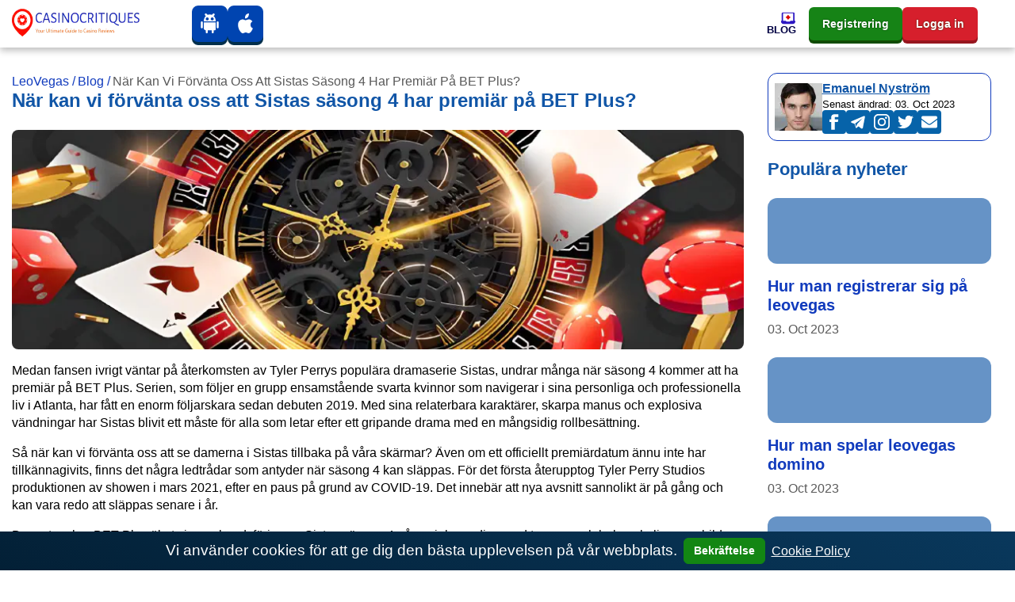

--- FILE ---
content_type: text/html; charset=UTF-8
request_url: https://leovegasse2.com/blog/nar-kommer-sistas-sasong-4-premiar-p-bet-plus-ta/
body_size: 21977
content:
<!DOCTYPE html><html lang="sv"><head><meta charset="utf-8"><meta name="viewport" content="width=device-width,minimum-scale=1,initial-scale=1"><title>När kommer Sistas säsong 4 premiär på BET Plus? Ta reda på det här!</title><meta name="description" content="Ta reda på när den efterlängtade fjärde säsongen av Sistas kommer att finnas tillgänglig att streama på BET Plus, och gör dig redo för mer drama, romantik och systerskap i denna succéserie."><meta name="robots" content="noarchive, nocache, notranslate"><link rel="canonical" href="https://leovegasse2.com/blog/nar-kommer-sistas-sasong-4-premiar-p-bet-plus-ta/"><meta property="og:locale" content="sv"><meta property="og:type" content="website"><meta property="og:url" content="https://leovegasse2.com/blog/nar-kommer-sistas-sasong-4-premiar-p-bet-plus-ta/"><meta property="og:title" content="När kommer Sistas säsong 4 premiär på BET Plus? Ta reda på det här!"><meta property="og:description" content="Ta reda på när den efterlängtade fjärde säsongen av Sistas kommer att finnas tillgänglig att streama på BET Plus, och gör dig redo för mer drama, romantik och systerskap i denna succéserie."><meta property="og:site_name" content="leovegasse2.com"><meta property="og:updated_time" content="2023-10-03T08:46:23&#43;00:00"><meta property="article:published_time" content="2023-05-10T02:32:47&#43;03:00"><meta property="article:modified_time" content="2023-10-03T08:46:23&#43;00:00"><meta property="og:image" content="https://leovegasse2.com/images/logo/logo-color_hu02467f9acd9e92c87514e86e1521b0b6_15571_573x112_resize_q75_h2_box_3.webp"><meta property="twitter:image" content="https://leovegasse2.com/images/logo/logo-color_hu02467f9acd9e92c87514e86e1521b0b6_15571_573x112_resize_q75_h2_box_3.webp"><meta name="twitter:card" content="summary_large_image"><meta name="twitter:description" content="Ta reda på när den efterlängtade fjärde säsongen av Sistas kommer att finnas tillgänglig att streama på BET Plus, och gör dig redo för mer drama, romantik och systerskap i denna succéserie."><meta name="twitter:title" content="När kommer Sistas säsong 4 premiär på BET Plus? Ta reda på det här!"><meta name="author" content="Emanuel Nyström"><link href="/emanuel-nystrom/" rel="publisher"><link rel="apple-touch-icon" sizes="57x57" href="/images/favicons/apple-icon-57x57.png"><link rel="apple-touch-icon" sizes="60x60" href="/images/favicons/apple-icon-60x60.png"><link rel="apple-touch-icon" sizes="72x72" href="/images/favicons/apple-icon-72x72.png"><link rel="apple-touch-icon" sizes="76x76" href="/images/favicons/apple-icon-76x76.png"><link rel="apple-touch-icon" sizes="114x114" href="/images/favicons/apple-icon-114x114.png"><link rel="apple-touch-icon" sizes="120x120" href="/images/favicons/apple-icon-120x120.png"><link rel="apple-touch-icon" sizes="144x144" href="/images/favicons/apple-icon-144x144.png"><link rel="apple-touch-icon" sizes="152x152" href="/images/favicons/apple-icon-152x152.png"><link rel="apple-touch-icon" sizes="180x180" href="/images/favicons/apple-icon-180x180.png"><link rel="icon" type="image/png" sizes="192x192" href="/images/favicons/android-icon-192x192.png"><link rel="icon" type="image/png" sizes="32x32" href="/images/favicons/favicon-32x32.png"><link rel="icon" type="image/png" sizes="96x96" href="/images/favicons/favicon-96x96.png"><link rel="icon" type="image/png" sizes="16x16" href="/images/favicons/favicon-16x16.png"><meta name="msapplication-TileColor" content="#ffffff"><meta name="msapplication-TileImage" content="/images/favicons/ms-icon-144x144.png"><meta name="theme-color" content="#ffffff"><style>body{margin-top:3.75rem;display:flex;flex-direction:column;min-height:100vh;min-height:calc((var(--vh,1vh) * 100));-webkit-font-smoothing:antialiased;-moz-osx-font-smoothing:antialiased}body .site{margin-top:2rem;margin-bottom:2rem;margin-left:auto;margin-right:auto}h1,h2,h3{margin-top:0}a{text-underline-offset:2px;text-decoration-thickness:1px;color:#113bbd;text-decoration:underline;background-color:transparent}table{display:block;width:fit-content;border:1px solid var(--blue);border-radius:.75rem;margin-bottom:1rem;border-collapse:collapse}table *{box-sizing:border-box}table thead tr,table tr:not(:last-child){border-bottom:1px solid rgba(5,122,255,.15)}table td,table th{padding:.3rem}table td:not(:first-child),table th:not(:first-child){border-left:1px solid rgba(5,122,255,.15)}@media (max-width:500px){table td,table th{font-size:.9rem;padding:.6rem 0}table td:not(:last-child){border-right:0;padding:.6rem 0 .6rem .6rem}}.module-content ul{list-style:none}.module-content li{position:relative}.module-content ol{list-style:none;counter-reset:li}.module-content ol li{counter-increment:li}.module-content li:before{position:absolute;left:-1.5rem}.module-content ol li:before{content:counter(li) '. ';color:#0044b0}.module-content ul li:nth-child(4n+1):before,.module-content ul li:nth-child(4n+5):before{content:'♣️';color:#3b3939}.module-content ul li:nth-child(4n+2):before,.module-content ul li:nth-child(4n+6):before{content:'♥️';color:brown}.module-content ul li:nth-child(4n+3):before,.module-content ul li:nth-child(4n+7):before{content:'♠️';color:#3b3939}.module-content ul li:nth-child(4n):before,.module-content ul li:nth-child(4n+4):before{content:'♦️';color:#e70000}.rating-stars{position:relative;width:100%;height:2em;display:flex;justify-content:center;pointer-events:none;font-size:.7em}main.no-sidebar{margin:2rem 0}.rating-stars .rating-outline{width:10em;height:2em;background:url('data:image/svg+xml;utf8,<svg width="10" height="10" viewBox="-2 -2 20 20" fill="none" xmlns="http://www.w3.org/2000/svg"><path d="M8.58331 0.787533C8.50094 0.612052 8.32455 0.5 8.1307 0.5C7.93684 0.5 7.76046 0.612052 7.67809 0.787533L5.84772 4.68671L1.76474 5.31425C1.57956 5.34271 1.42583 5.47231 1.36646 5.65001C1.3071 5.82771 1.35206 6.02369 1.48295 6.15775L4.45158 9.19818L3.75 13.4995C3.71917 13.6885 3.79899 13.8785 3.95554 13.9888C4.11209 14.099 4.31787 14.1102 4.48544 14.0176L8.1307 12.0018L11.776 14.0176C11.9435 14.1102 12.1493 14.099 12.3059 13.9888C12.4624 13.8785 12.5422 13.6885 12.5114 13.4995L11.8098 9.19818L14.7785 6.15775C14.9093 6.02369 14.9543 5.82771 14.8949 5.65001C14.8356 5.47231 14.6818 5.34271 14.4967 5.31425L10.4137 4.68671L8.58331 0.787533Z" fill="%23D9D9D9" fill-opacity="0.6" stroke="%23fff" stroke-linecap="round" stroke-linejoin="round"/></svg>') left repeat-x;background-size:2em}.rating-stars .rating-fill{max-width:10em;height:2em;background:url('data:image/svg+xml;utf8,<svg width="10" height="10" viewBox="-2 -2 20 20" fill="none" xmlns="http://www.w3.org/2000/svg"><path d="M8.58331 0.787533C8.50094 0.612052 8.32455 0.5 8.1307 0.5C7.93684 0.5 7.76046 0.612052 7.67809 0.787533L5.84772 4.68671L1.76474 5.31425C1.57956 5.34271 1.42583 5.47231 1.36646 5.65001C1.3071 5.82771 1.35206 6.02369 1.48295 6.15775L4.45158 9.19818L3.75 13.4995C3.71917 13.6885 3.79899 13.8785 3.95554 13.9888C4.11209 14.099 4.31787 14.1102 4.48544 14.0176L8.1307 12.0018L11.776 14.0176C11.9435 14.1102 12.1493 14.099 12.3059 13.9888C12.4624 13.8785 12.5422 13.6885 12.5114 13.4995L11.8098 9.19818L14.7785 6.15775C14.9093 6.02369 14.9543 5.82771 14.8949 5.65001C14.8356 5.47231 14.6818 5.34271 14.4967 5.31425L10.4137 4.68671L8.58331 0.787533Z" fill="%23E89900" stroke="%23fff" stroke-linecap="round" stroke-linejoin="round"/></svg>') left repeat-x;background-size:2em}.bg-img{background-size:cover;background-position:center center;background-repeat:no-repeat}.no-underline,.no-underline:hover{text-decoration:none}body:not(body.casino-without-cta-review)>.container:not(.container.site){display:flex;flex-direction:column-reverse}.date-modified{font-weight:700;font-size:.8em;color:#999;font-family:'Open Sans',var(--font-family-sans-serif)}aside .card .widget-item{background:#fff}aside .card .widget-item:last-of-type{margin-bottom:0}aside .card .widget-item .card-title{color:#1156a7}aside .card .widget-item .card-title a{font-family:'Open Sans',var(--font-family-sans-serif)}aside .card .widget-item .card-img-top{height:83px;width:100%;background-size:cover;background-position:center center;background-repeat:no-repeat}.fakta-om-widget ul{margin:0;padding-left:1.875rem;list-style:none}.fakta-om-widget ul li{padding:.5rem 0;position:relative}.fakta-om-widget ul li::before{content:'';width:.875rem;height:.875rem;background:url('data:image/svg+xml;utf-8,<svg xmlns="http://www.w3.org/2000/svg" width="14" height="15" fill="none"><rect width="14" height="14" y=".58" fill="%231EB31E" rx="7"/><path stroke="%23fff" stroke-linecap="round" stroke-linejoin="round" stroke-width="2" d="m5.889 10.08 2.222-2.5-2.222-2.5"/></svg>') no-repeat;background-size:contain;position:absolute;top:50%;left:-1.65rem;transform:translateY(-50%)}.fakta-om-widget ul li:not(:first-child)::after{content:'';width:calc(100% + 1.875rem);height:1px;background:rgba(5,122,255,.15);position:absolute;left:-1.875rem;top:0}.fakta-om-widget ul li p{font-size:.875rem;line-height:1.3}*,::after,::before{box-sizing:border-box}html{font-family:sans-serif;line-height:1.15}aside,footer,header,nav{display:block}body{margin:0;font-family:'Segoe UI',Roboto,sans-serif;font-size:1rem;font-weight:400;line-height:1.4;color:#000;text-align:left;background-color:#fff}p,ul{margin-top:0;margin-bottom:1rem}ul ul{margin-bottom:0}b{font-weight:800}a:hover{color:#cc1000;text-decoration:underline}img{vertical-align:middle;border-style:none}th{text-align:inherit;text-align:-webkit-match-parent}button{border-radius:0;margin:0;font-family:inherit;font-size:inherit;line-height:inherit;overflow:visible;text-transform:none}button:focus{outline:1px dotted}[role=button]{cursor:pointer}.btn:not(:disabled):not(.disabled),[type=button]:not(:disabled),[type=reset]:not(:disabled),[type=submit]:not(:disabled),button:not(:disabled){cursor:pointer}[type=button]::-moz-focus-inner,button::-moz-focus-inner{padding:0;border-style:none}.h5,h1,h2,h3{margin-bottom:1em;font-family:'Segoe UI',Roboto,sans-serif;font-weight:800;line-height:1.1;color:#1156a7}h1{font-size:1.5rem}h2{font-size:1.375rem}h3{font-size:1.1875rem}.h5{font-size:1rem}.container{width:100%;padding-right:15px;padding-left:15px;margin-right:auto;margin-left:auto}.row{display:flex;flex-wrap:wrap;margin-right:-15px;margin-left:-15px}.col,.col-12,.col-lg-3,.col-lg-4,.col-lg-8,.col-lg-9,.col-md-8{position:relative;width:100%;padding-right:15px;padding-left:15px}.col-lg-9{padding-left:0}.col,.col-12{max-width:100%}.col{flex-basis:0;flex-grow:1}.col-12{flex:0 0 100%}.btn{display:inline-block;font-weight:800;color:#000;text-align:center;text-decoration:none;vertical-align:middle;user-select:none;background-color:transparent;border:1px solid transparent;padding:.25rem .75rem;font-size:.875rem;line-height:1.7;border-radius:.375rem;transition:color .15s ease-in-out,background-color .15s ease-in-out,border-color .15s ease-in-out,box-shadow .15s ease-in-out}.btn:hover{color:#000;text-decoration:none}.btn:focus{outline:0;box-shadow:unset}.btn:disabled{opacity:.65}.btn-primary{color:#fff;background-color:#1156a7;border-color:#1156a7}.btn-primary:hover{color:#fff;background-color:#146dd2;border-color:#1367c6}.btn-primary:focus{color:#fff;background-color:#146dd2;border-color:#1367c6;box-shadow:0 0 0 .2rem rgba(67,147,237,.5)}:root{--border-radius:0.5rem;--border-radius-lg:0.75rem;--border-radius-sm:0.375rem;--blue:#1156a7;--indigo:#6610f2;--purple:#6f42c1;--pink:#e83e8c;--red:#cc1000;--orange:#fd7e14;--yellow:#ffc940;--green:#168316;--teal:#20c997;--cyan:#17a2b8;--white:#fff;--gray:#6e6e6e;--gray-dark:#343a40;--primary:#1156a7;--secondary:#1156a7;--success:#1eb31e;--info:#17a2b8;--warning:#ffc940;--danger:#cc1000;--light:#f8f9fa;--dark:#343a40;--active:#113bbd;--breakpoint-xs:0;--breakpoint-sm:576px;--breakpoint-md:768px;--breakpoint-lg:992px;--breakpoint-xl:1200px;--vh:6.34px;--scrollbar-width:17px;--sidebar-width:479.987px;--container-width:720px;--font-family-sans-serif:'Segoe UI',Roboto,sans-serif;--font-family-monospace:SFMono-Regular,Menlo,Monaco,Consolas,'Liberation Mono','Courier New',monospace}.navbar{position:relative;padding:.5rem 1rem}.navbar,.navbar .container{display:flex;flex-wrap:wrap;align-items:center;justify-content:space-between}.navbar-nav{display:flex;gap:1rem;flex-direction:column;padding-left:0;margin-bottom:0;list-style:none}.navbar-collapse{flex-basis:100%;flex-grow:1;align-items:center}.navbar-toggler{padding:.25rem .75rem;font-size:1.25rem;line-height:1;background-color:transparent;border:1px solid transparent;border-radius:.375rem}.navbar-toggler:focus,.navbar-toggler:hover{text-decoration:none}.navbar-toggler-icon{display:inline-block;width:1.5em;height:1.5em;vertical-align:middle;content:'';background:no-repeat center center;background-size:100% 100%}.card{position:relative;display:flex;flex-direction:column;min-width:0;word-wrap:break-word;background-color:#fff;background-clip:border-box;border:1px solid rgba(0,0,0,.125);border-radius:.5rem}.card-body{flex:1 1 auto;min-height:1px;padding:1.25rem}.card-title{margin-bottom:.75rem}.card-header{padding:.75rem 1.25rem;margin-bottom:0;background-color:rgba(0,0,0,.03);border-bottom:1px solid rgba(0,0,0,.125)}.card-header:first-child{border-radius:calc(.5rem - 1px) calc(.5rem - 1px) 0 0}.card-img-top{flex-shrink:0;width:100%;border-top-left-radius:calc(.5rem - 1px);border-top-right-radius:calc(.5rem - 1px)}.border-0{border:0}.rounded-0{border-radius:0}.d-flex{display:flex}.flex-wrap{flex-wrap:wrap}.fixed-top{position:fixed;top:0;right:0;left:0;z-index:1030}.mt-0,.my-0{margin-top:0}.mx-0{margin-right:0}.mb-0,.my-0{margin-bottom:0}.mx-0{margin-left:0}.mb-2{margin-bottom:.5rem}.mb-3{margin-bottom:1rem}.mb-4{margin-bottom:1.5rem}.p-0{padding:0}.p-2{padding:.5rem}.px-3{padding-right:1rem;padding-left:1rem}.p-4{padding:1.5rem}.stretched-link::after{position:absolute;top:0;right:0;bottom:0;left:0;z-index:1;pointer-events:auto;content:'';background-color:transparent}@media (min-width:576px){.container{max-width:740px}}@media (min-width:768px){.container{max-width:900px}.col-md-8{flex:0 0 66.6666666667%;max-width:66.6666666667%}.d-md-none{display:none}.mx-md-auto{margin-right:auto;margin-left:auto}}@media (min-width:992px){.container{max-width:960px}.col-lg-3{flex:0 0 25%;max-width:25%}.col-lg-4{flex:0 0 33.3333333333%;max-width:33.3333333333%}.col-lg-8{flex:0 0 66.6666666667%;max-width:66.6666666667%}.col-lg-9{flex:0 0 75%;max-width:75%}.m-lg-0{margin:0}}@media (min-width:1200px){.container{max-width:1320px}.navbar-expand-xl{flex-flow:row nowrap;justify-content:flex-start}.navbar-expand-xl .navbar-nav{flex-direction:row}.navbar-expand-xl>.container{flex-wrap:nowrap}.navbar-expand-xl .navbar-collapse{display:flex;flex-basis:auto}.navbar-expand-xl .navbar-toggler{display:none}}@media (max-width:1199.98px){.navbar-expand-xl>.container{padding-right:0;padding-left:0}}@media (max-width:767.98px){body .site{margin-top:1.5rem;margin-bottom:1.5rem}.fakta-om-widget ul::after{content:'';margin-left:calc((50vw - var(--scrollbar-width,0px)/ 2) * -1);width:calc(100vw - var(--scrollbar-width,0px));height:1px;background:rgba(5,122,255,.15);position:absolute;left:50%;bottom:0}.fakta-om-widget ul li{padding:1rem 0}.fakta-om-widget ul li:not(:first-child)::after{margin-left:calc((50vw - var(--scrollbar-width,0px)/ 2) * -1);width:calc(100vw - var(--scrollbar-width,0px));left:47%}}@media screen and (min-width:768px) and (max-width:992px){.benefits{display:none}}@media (prefers-reduced-motion:reduce){.btn{transition:none}}@media (max-width:992px){.col-lg-9,.col-md-8{padding:0;width:100%;max-width:100%;flex:0 0 100%}}#cookie-notice{font-size:larger;padding:.5rem 1rem;display:none;text-align:center;position:fixed;bottom:0;width:100%;background:linear-gradient(31deg,#032036 0,#09385c 100%);color:#fff;z-index:99}#cookie-notice a{color:#fff;font-weight:400;font-size:1rem}#cookie-notice button{font-weight:600;display:inline-flex;cursor:pointer;margin:0 .5rem;padding:.25rem .75rem;color:#fff;background-color:#138613;border-color:#138613}@media (max-width:767px){#cookie-notice span{display:block;padding-top:3px;margin-bottom:1rem}#cookie-notice button{position:relative;bottom:4px}#cookie-notice{left:0}}.sprite{background:url(/images/payment_sprite_hu6732b9d166a602c69b9ef74db796b26d_68259_64x1810_resize_q75_h2_box_3.webp) no-repeat top left;width:64px;height:42px;display:inline-block;overflow:hidden;position:relative;vertical-align:middle;box-sizing:content-box;margin-right:.4rem;margin-bottom:.4rem}.sprite.multibanco{background-position:0 0}.sprite.neteller{background-position:0 -52px}.sprite.apple-pay{background-position:0 -104px}.sprite.astropay{background-position:0 -156px}.sprite.baloto{background-position:0 -208px}.sprite.bancaria{background-position:0 -260px}.sprite.bitcoin{background-position:0 -312px}.sprite.boleto-bancario{background-position:0 -364px}.sprite.bonifico-bancario{background-position:0 -416px}.sprite.entropay{background-position:0 -468px}.sprite.ecopayz{background-position:0 -520px}.sprite.eth{background-position:0 -572px}.sprite.euteller{background-position:0 -624px}.sprite.ltc{background-position:0 -676px}.sprite.ideal{background-position:0 -728px}.sprite.mastercard{background-position:0 -780px}.sprite.mr-cash{background-position:0 -832px}.sprite.muchbetter{background-position:0 -884px}.sprite.oxxo{background-position:0 -936px}.sprite.pago-effectivo{background-position:0 -988px}.sprite.pay4fun{background-position:0 -1040px}.sprite.paypal{background-position:0 -1092px}.sprite.paysafecard{background-position:0 -1144px}.sprite.pix{background-position:0 -1196px}.sprite.safetypay{background-position:0 -1248px}.sprite.servipag{background-position:0 -1300px}.sprite.skrill{background-position:0 -1352px}.sprite.sofort{background-position:0 -1404px}.sprite.trustly{background-position:0 -1456px}.sprite.usdt{background-position:0 -1508px}.sprite.vcreditos{background-position:0 -1560px}.sprite.visa{background-position:0 -1612px}.sprite.webmoney{background-position:0 -1664px}.sprite.webpay{background-position:0 -1716px}.sprite.xrp{background-position:0 -1768px}.header .navbar{padding:0}.header .navbar .mobile-menu-title{font-size:1rem;font-weight:700;line-height:1;color:#000043;text-align:center;text-transform:uppercase;white-space:nowrap;overflow:hidden}.header .navbar .mobile-menu-title span{display:none;overflow:hidden;text-overflow:ellipsis}.header .navbar .mobile-menu-title img{display:none;max-height:1.0625rem}@media (max-width:1199.98px){.header .navbar .mobile-menu-title span{display:block}}.header .navbar .main-menu{width:100%;height:100%}.header .navbar .main-menu.collapsing{transition:none}.header .navbar .main-menu .primary-menu{width:100%;min-height:3.75rem;align-items:center;justify-content:flex-end}.header .navbar .main-menu .primary-menu>li{min-height:3.75rem;height:100%;cursor:pointer}.header .navbar .main-menu .primary-menu>li:hover>a{color:var(--red)}.header .navbar .main-menu .primary-menu>li>a{height:100%;min-height:3.75rem;color:#000043;font-size:.8125rem;font-weight:700;line-height:1.1;text-decoration:none;display:flex;flex-direction:column;align-items:flex-end;justify-content:center;gap:.5rem}.header .navbar .main-menu .primary-menu>li>a img{padding:0;max-width:20px;max-height:16px;width:100%;height:auto;border-radius:0;transition:all .3s linear}.header .navbar .main-menu .primary-menu>li>a span{text-align:center;display:block;text-transform:uppercase}.header .navbar .main-menu .primary-menu>li>.sub-menu{display:none}.header .navbar li a{text-transform:capitalize}@media (max-width:1199.98px){.header .navbar .main-menu .primary-menu>li>.sub-menu>li>ul{display:none}}@media (min-width:1200px){.header .navbar .main-menu .primary-menu>li.menu-item-has-children:hover>.sub-menu{display:grid}}@media (min-width:1200px){.header .navbar .main-menu .primary-menu>li .view-all-link{display:none}}@media (max-width:1199.98px){body.menu-open{overflow:hidden}}@media (max-width:1199.98px){body.menu-open .header .navbar>.container{flex-wrap:inherit}}@media (max-width:1199.98px){body.menu-open .header .navbar .mobile-menu-title span{display:none}body.menu-open .header .navbar .mobile-menu-title img{display:block}}@media (max-width:1199.98px){body.menu-open .header .navbar .main-menu{overflow-x:hidden;overflow-y:auto;transform:translateY(0)}}@media (max-width:1199.98px){body.menu-open .header .navbar .main-menu .primary-menu{transform:translateY(0);opacity:1}}@media (max-width:1199.98px){.header .navbar .main-menu{position:absolute;top:3rem;left:0;z-index:100;width:100vw;height:100vh;transform:translateY(-200vh);height:calc((var(--vh,1vh) * 100) - var(--wp-admin--admin-bar--height,0px));background-image:url(/images/menu-bg-mobile.webp);background-repeat:no-repeat;background-size:200%;background-position-x:0%;background-position-y:0%;transition:background-position-x .5s cubic-bezier(.705, .035, .33, 1.035);filter:unset}}@media (max-width:1199.98px){.header .navbar .main-menu.show-level-2{background-position-x:50%}}@media (max-width:1199.98px){.header .navbar .main-menu.show-level-2 .primary-menu{transform:translateX(-100%)}}@media (max-width:1199.98px){.header .navbar .main-menu.show-level-3{background-position-x:100%}}@media (max-width:1199.98px){.header .navbar .main-menu.show-level-3 .primary-menu{transform:translateX(-200%)}}@media (max-width:1199.98px){.header .navbar .main-menu .primary-menu{padding:2rem calc((100vw - 930px)/ 2) 2rem calc((100vw - 930px)/ 2);height:auto;display:grid;gap:1.5rem;place-items:center;grid-auto-columns:1fr;grid-template-columns:repeat(3,1fr);transform:translateY(-20%);opacity:0;transition:all .5s ease}}@media (max-width:991.98px){.header .navbar .main-menu .primary-menu{grid-template-columns:repeat(2,1fr);padding:2rem calc((100vw - 690px)/ 2) 2rem calc((100vw - 690px)/ 2)}}@media (max-width:767.98px){.header .navbar .main-menu .primary-menu{padding:2rem calc((100vw - 510px)/ 2) 2rem calc((100vw - 510px)/ 2)}}@media (max-width:575.98px){.header .navbar .main-menu .primary-menu{padding:2rem}}.header .navbar .main-menu .primary-menu::before{content:'';width:100%;display:block;position:absolute;top:5rem;left:0;color:#333;font-weight:700;font-size:1rem;line-height:1.1;text-transform:uppercase;text-align:center}@media (min-width:1200px){.header .navbar .main-menu .primary-menu::before{content:none}}@media (max-width:1199.98px){.header .navbar .main-menu .primary-menu>li{width:100%;min-height:6.25rem}}@media (max-width:1199.98px){.header .navbar .main-menu .primary-menu>li:first-child{grid-column:span 2}}@media (max-width:1199.98px) and (min-width:992px){.header .navbar .main-menu .primary-menu>li:last-child{grid-column:span 2}}@media (max-width:1199.98px){.header .navbar .main-menu .primary-menu>li.sub-menu-opened>.sub-menu{display:grid;column-gap:2rem;cursor:default}}@media (max-width:1199.98px){.header .navbar .main-menu .primary-menu>li.sub-menu-opened>.sub-menu>.sub-menu-opened>.sub-menu{display:grid;column-gap:2rem;cursor:default}}@media (max-width:1199.98px){.header .navbar .main-menu .primary-menu>li>a{padding:.5rem;background:#fff;display:flex;flex-direction:column;gap:.5rem;align-items:center;justify-content:center;flex-basis:auto;border-radius:var(--border-radius)}}@media (max-width:1199.98px){.header .navbar .main-menu .primary-menu>li>a>img{max-width:21px;max-height:21px}}@media (max-width:1199.98px){.header .navbar .main-menu .primary-menu>li .sub-menu::before{content:var(--title);margin-top:-4rem;width:100%;display:block;position:absolute;top:5rem;left:0;color:#fff;font-weight:700;font-size:1rem;line-height:1.4;text-transform:uppercase;text-align:center}}@media (max-width:1199.98px){.header .navbar .main-menu .primary-menu>li .sub-menu{padding:3.375rem calc((100vw - 930px)/ 2) 3.375rem calc((100vw - 930px)/ 2);top:0;left:100vw;min-height:0;border:none;box-shadow:none}}@media (max-width:1199.98px) and (max-width:991.98px){.header .navbar .main-menu .primary-menu>li .sub-menu{padding:3.375rem 0}}@media (max-width:991.98px){.header .navbar .main-menu .primary-menu>li .sub-menu>li>a{padding:0 calc((100vw - 690px)/ 2)}}@media (max-width:767.98px){.header .navbar .main-menu .primary-menu>li .sub-menu>li>a{padding:0 calc((100vw - 510px)/ 2)}}@media (max-width:575.98px){.header .navbar .main-menu .primary-menu>li .sub-menu>li>a{padding:0 .9375rem}}.header .navbar .main-menu .primary-menu>li .sub-menu>li.menu-back-btn{padding-left:calc((100vw - 930px)/ 2);font-size:1rem;line-height:1.4;color:#fff;position:absolute;top:1rem;left:0;cursor:pointer}@media (max-width:991.98px){.header .navbar .main-menu .primary-menu>li .sub-menu>li.menu-back-btn{padding-left:calc((100vw - 690px)/ 2)}}@media (max-width:767.98px){.header .navbar .main-menu .primary-menu>li .sub-menu>li.menu-back-btn{padding-left:calc((100vw - 510px)/ 2)}}@media (max-width:575.98px){.header .navbar .main-menu .primary-menu>li .sub-menu>li.menu-back-btn{padding-left:.75rem}}@media (max-width:1199.98px){.header .navbar .main-menu .primary-menu>li .sub-menu>li.menu-back-btn::before{content:'';margin-right:.6em;display:inline-block;pointer-events:none;transform-origin:center;transform:rotate(225deg) translateY(3px);width:.45rem;height:.45rem;border-top:2px solid #fff;border-right:2px solid #fff}}@media (max-width:1199.98px){.header .navbar .main-menu .primary-menu>li .sub-menu>li.menu-back-btn::after{content:'';width:100%;height:3.375rem;background-color:rgba(0,0,0,.15);position:absolute;top:50%;left:0;z-index:-1;transform:translateY(-50%)}}@media (max-width:1199.98px){.header .navbar .main-menu .primary-menu>li .sub-menu>li.menu-item-has-children>a::after{content:'';pointer-events:none;position:absolute;top:50%;right:1rem;transform-origin:center;transform:rotate(45deg) translateY(-50%);width:.5rem;height:.5rem;border-top:2px solid #fff;border-right:2px solid #fff}}@media (max-width:991.98px){.header .navbar .main-menu .primary-menu>li .sub-menu>li.menu-item-has-children>a::after{right:calc((100vw - 675px)/ 2)}}@media (max-width:767.98px){.header .navbar .main-menu .primary-menu>li .sub-menu>li.menu-item-has-children>a::after{right:calc((100vw - 480px)/ 2)}}@media (max-width:575.98px){.header .navbar .main-menu .primary-menu>li .sub-menu>li.menu-item-has-children>a::after{right:1.2rem}}@media (max-width:1199.98px){.header .navbar .main-menu .primary-menu>li .sub-menu>li>.sub-menu{position:absolute;grid-template-columns:repeat(2,1fr)}}@media (max-width:991.98px){.header .navbar .main-menu .primary-menu>li .sub-menu>li>.sub-menu{grid-template-columns:repeat(1,1fr)}}@media (max-width:1199.98px){.header .navbar .main-menu .primary-menu>li .sub-menu>li>.sub-menu>li.menu-back-btn::after{width:100vw}}@media (max-width:1199.98px){.header .navbar .main-menu .primary-menu>li .sub-menu>li>.sub-menu>li>a{width:100%;min-height:3.375rem;display:flex;align-items:center;color:#fff;line-height:1.25;text-decoration:none;border-bottom:1px solid rgba(255,255,255,.3)}}@media (max-width:1199.98px){.header .navbar .main-menu .primary-menu>li .sub-menu>li>.sub-menu>li>a:hover{color:var(--yellow)}}.navbar-toggler{padding:.5rem;color:transparent;border:none;align-self:stretch}.navbar-toggler:focus{outline:0}.navbar-toggler-icon{background-image:unset;position:relative;display:block;width:1rem;height:2px;border-radius:1px;background-color:var(--red);transition:all .2s linear}.navbar-toggler-icon::after,.navbar-toggler-icon::before{content:'';display:block;position:absolute;left:0;width:1.3rem;height:2px;background-color:#113bbd;border-radius:1px;transition:all .2s linear}.navbar-toggler-icon::before{top:-6px;left:0;background-color:#113bbd;transform:none;transform-origin:left top}.navbar-toggler-icon::after{top:6px;left:0;background-color:#113bbd;transform:none;transform-origin:left bottom}body.menu-open .navbar-toggler-icon{background-color:transparent}body.menu-open .navbar-toggler-icon::before{top:0;left:-4px;background-color:var(--red);transform:rotate(45deg) translate3d(0,-10px,0)}body.menu-open .navbar-toggler-icon::after{top:0;left:-4px;background-color:var(--red);transform:rotate(-45deg) translate3d(0,10px,0)}.header{top:0;background:#fff;filter:drop-shadow(0px 4px 4px rgba(0, 0, 0, .25));transition:transform .3s linear;z-index:10000}.header-block-apps,.header-block-buttons{display:flex;gap:.4rem}.footer-block-apps .logo-icon,.footer-block-providers-media .logo-icon,.header-block-apps .logo-icon{border:none;background:#0044b0;text-shadow:0 0 2px #06013a;box-shadow:0 4px #022f4b;padding:10px 10px 5px 10px;border-radius:var(--border-radius)}.footer-block-apps .logo-icon .svg-inline--fa,.footer-block-providers-media .logo-icon .svg-inline--fa,.header-block-apps .logo-icon .svg-inline--fa{width:25px;height:25px}.header-block-buttons{margin-left:1rem}.header-block-buttons .header-button{padding:.55rem 1rem;color:#fff}.header-block-buttons .header-button.green{background-color:var(--green);text-shadow:0 0 2px #013a02;box-shadow:0 4px #104b02}.header-block-buttons .header-button.red{background:#d61f2c;text-shadow:0 0 2px #3a2601;box-shadow:0 4px #96151e}.header-block-buttons .header-button.green:hover{background-color:#00b026}.footer-block-apps .logo-icon:hover,.footer-block-providers-media .logo-icon:hover,.header-block-apps .logo-icon:hover{background-color:#0060ce}.header-block-buttons .header-button.red:hover{background-color:#ed202d}@media (max-width:1199.98px){.header{transition:none}.navbar-toggler{order:10}}.header .navbar{min-height:3.75rem;padding:0;width:100%}.header .navbar>.container{height:100%;flex-wrap:nowrap;min-height:3.75rem}@media (max-width:1199.98px){.header .navbar>.container{padding-right:15px;padding-left:15px;min-height:3rem}}@media (max-width:1199.98px){.header .navbar{min-height:3rem}}.header .navbar .custom-logo{margin-right:2rem;margin-top:-.1rem;border-radius:0;transition:transform .3s linear}.header .navbar .mobile-logo .mobile-logo-img{max-width:20px;max-height:25px;width:20px;height:25px}@media (max-width:1199.98px){.header .navbar .custom-logo{display:none}}@media (min-width:1200px){.header .navbar .mobile-logo{display:none}.header-block-buttons{min-width:245px}}.header.scrolled{transform:translateY(-.25rem)}@media (max-width:1199.98px){.header.scrolled{transform:none}}@media (max-width:600px){.header.scrolled{top:0}.header-block-apps .logo-icon{padding:5px}.header-block-buttons .header-button{padding:.2rem .5rem}}.header.scrolled .custom-logo{transform:translateY(.05rem)}@media (max-width:1199.98px){.header.scrolled .custom-logo{transform:none}}@media (min-width:1200px){.header.scrolled .navbar .primary-menu>li>a>img{opacity:0;max-height:0}}.cta-card .logo .logo-wrapper img{max-width:100%;height:3.125rem;object-fit:contain;border-radius:0;box-shadow:unset}.cta-card .information>.wrapper .bonus .bonus-count{position:relative;font-family:'Open Sans',var(--font-family-sans-serif);color:var(--blue);font-size:1.75rem;font-weight:700;line-height:1;text-align:center;letter-spacing:-.03em}.breadcrumbs-author .author{display:flex;margin-bottom:1.5rem;padding:.5rem 2.5rem .5rem .5rem;position:relative;align-self:flex-start;align-items:center;gap:1rem;background-color:#fff;border:1px solid var(--active);border-radius:var(--border-radius-lg)}.breadcrumbs-author .author__social .logo-icon{width:30px;height:30px;background-color:#0763a9;border-radius:4px;display:flex;align-items:center;justify-content:center}.author__social{display:flex;gap:.2rem}.author__social button.logo-icon{padding:0;margin:0;border:none;text-shadow:0 0 2px #06013a;box-shadow:0 4px #022f4b;border-radius:var(--border-radius)}.author__social button.logo-icon:hover{background-color:#0060ce}.author__social .logo-icon{width:30px;height:30px;background-color:#0763a9;border-radius:4px;display:flex;align-items:center;justify-content:center}.author__social .logo-icon .author-media-icon{height:100%;width:100%;padding:5px;color:#fff}@media (max-width:992px){.breadcrumbs-author .author{padding:1rem 0}}@media only screen and (min-width:992px){.breadcrumbs-author .author{margin-top:0}}.breadcrumbs-author .author .dates-wrapper .author-info{font-weight:800;color:#1156a7}.breadcrumbs-author .author .dates-wrapper .date-modified{margin-top:.1em;font-size:.8125rem;line-height:1.2;color:#000;font-weight:400;font-family:'Nunito Sans',sans-serif}.breadcrumbs-author .breadcrumbs{color:#595959;font-size:.8em}.breadcrumbs-author .breadcrumbs a{text-decoration:none;margin-right:.2rem}body .breadcrumbs-author .breadcrumbs{font-size:1rem;list-style:none;padding:0;margin:0}body .breadcrumbs-author .breadcrumbs .breadcrumb{display:inline-block}body .breadcrumbs-author .breadcrumbs .breadcrumb::before{content:''}.latest-posts-widget .widget-item{margin-bottom:1.5rem;border:0}.latest-posts-widget .widget-item .card-header{background:#1156a7a3;border-radius:var(--border-radius-lg);border-bottom:none;min-height:83px}.latest-posts-widget .widget-item .card-header>a .card-img-top{border-radius:var(--border-radius-lg);aspect-ratio:10/3;height:auto}.latest-posts-widget .widget-item .card-body{padding:1rem 0 0}.latest-posts-widget .widget-item .card-body .card-title a{font-size:1.25rem;color:#113bbd;line-height:1.2;text-decoration:none}.latest-posts-widget .widget-item .card-body .card-title a:hover{color:var(--red)}.latest-posts-widget .widget-item .card-body .card-date{color:#595959}.card-text .more{display:block}.card-text .more::after{content:attr(data-text)}aside .card{background-color:#fff;border:0;border-radius:0}aside .card .card-header{padding:0;background-color:unset;border-bottom:none;border-radius:0}.cta-card,.cta-card .logo{display:flex;align-items:center;flex-shrink:0}.cta-card{background:#fff;border-radius:var(--border-radius-lg);justify-content:space-between}.cta-card .logo{padding:.5rem;border-radius:var(--border-radius) 0 0 var(--border-radius);position:relative;gap:.25rem;flex-direction:column;justify-content:center}.cta-card .logo .logo-wrapper{width:9.5rem;height:3.125rem;display:grid;place-items:center;z-index:1;pointer-events:none}.cta-card .information{display:flex;flex-direction:column;gap:.625rem}.cta-card .information>.wrapper{display:flex;align-items:center;justify-content:space-around;gap:.5rem}.cta-card .information>.wrapper .bonus{display:flex;flex-direction:column;align-items:center;gap:.375rem}.toplist{display:grid}.toplist--compact-layout{grid-template-columns:repeat(1,1fr);gap:.75rem}.toplist--compact-layout .cta-card{padding:.25rem .75rem .25rem .25rem;width:100%;position:relative;gap:.5rem;box-shadow:0 2px 2px rgba(0,0,0,.25),0 4px 8px rgba(0,0,0,.1);border-radius:var(--border-radius-sm)}.toplist--compact-layout .cta-card:hover{box-shadow:0 2px 2px #ffc940,0 0 5px #ffc940}.toplist--compact-layout .cta-card .logo{width:5.625rem;height:100%;aspect-ratio:3/2;border-radius:var(--border-radius-sm)}.toplist--compact-layout .cta-card .logo .logo-wrapper{width:4.5rem;height:1.5rem}.toplist--compact-layout .cta-card .logo .logo-wrapper img{height:1.5rem}.toplist--compact-layout .cta-card .information{width:100%;justify-content:flex-start;gap:.25rem}.toplist--compact-layout .cta-card .information .compact-label{width:100%;font-weight:700;line-height:1.1}.toplist--compact-layout .cta-card .information>.wrapper{justify-content:flex-start;gap:.75rem}.toplist--compact-layout .cta-card .information>.wrapper .bonus .bonus-count{font-size:1.125rem}.toplist--compact-layout .cta-card>.arrow{background:url('data:image/svg+xml;utf8,<svg xmlns="http://www.w3.org/2000/svg" width="10" height="19" fill="none"><path stroke="%231EB31E" stroke-linecap="round" stroke-linejoin="round" stroke-width="2" d="M1.889 17.58 9 9.58l-7.111-8"/></svg>') no-repeat;background-size:contain;width:1.1rem;height:1.1875rem}@media screen and (min-width:768px){.breadcrumbs-author .breadcrumbs{margin:1.4em 0}}@media (min-width:1200px){.cta-card .information{gap:.75rem}.cta-card .information>.wrapper .bonus{gap:.5rem}}@media (max-width:991.98px){.breadcrumbs-author .author{display:flex;width:100%;margin-bottom:1rem}}@media screen and (max-width:767.98px){.breadcrumbs-author .breadcrumbs{margin:1em 0}}@media (max-width:767.98px){body .breadcrumbs-author .breadcrumbs{margin-top:1.5rem}.latest-posts-widget .widget-item .card-body .card-title a{font-size:1.375rem}}@media (max-width:1199.98px) and (min-width:992px){.breadcrumbs-author .author{padding:.5rem 1.5rem .5rem .5rem;gap:.5rem}.toplist--compact-layout .cta-card .logo{padding:.2rem;width:3.75rem}.toplist--compact-layout .cta-card .logo .logo-wrapper{width:3.3rem;height:1.4rem}.toplist--compact-layout .cta-card .information .compact-label,.toplist--compact-layout .cta-card .information>.wrapper .bonus .bonus-count{font-size:.875rem}}@media screen and (max-width:1199px) and (min-width:767px){.breadcrumbs-author .author .dates-wrapper{text-align:center}}.col-12{flex:0 0 100%;max-width:100%}body:not(.single-casino) .header-banner-inner{margin-bottom:1em}body:not(.single-casino) .header-banner{height:0;padding:30% 0 0 0;background-repeat:no-repeat;background-position:center center;background-size:cover;border-radius:var(--border-radius);color:#fff;position:relative}.breadcrumbs-author .author__social{display:flex;gap:.2rem}.breadcrumbs-author .author__social button.logo-icon{padding:0;margin:0;border:none;text-shadow:0 0 2px #06013a;box-shadow:0 4px #022f4b;border-radius:var(--border-radius)}.breadcrumbs-author .author__social button.logo-icon:hover{background-color:#0060ce}.breadcrumbs-author .author__social .logo-icon{width:30px;height:30px;background-color:#0763a9;border-radius:4px;display:flex;align-items:center;justify-content:center}.breadcrumbs-author .author__social .logo-icon .author-media-icon{height:100%;width:100%;padding:5px;color:#fff}.footer{margin-top:auto;position:relative;background-color:var(--blue)}.has-inner-spacing{padding-top:2rem;padding-bottom:2rem}.footer::before{content:'';width:100%;height:100%;position:absolute;top:0;left:0;z-index:3;background:rgba(0,0,0,.35)}.footer .footer-bg{position:absolute;top:0;left:0;z-index:2;width:100%;height:100%;background-repeat:no-repeat;background-size:cover;background-position:center;opacity:50%}.footer .wrapper .footer-logo-mobile img{margin:0 auto;padding:1.25rem 0;display:grid;place-items:center;max-width:18.5rem;height:100%}.footer .wrapper .footer-logo{align-items:flex-end;display:flex;flex-direction:column}.footer .wrapper .footer-logo .social-link{color:#fff;text-decoration:none;display:flex;flex-direction:row-reverse;margin-bottom:1rem;gap:.5rem}.footer .wrapper .footer-logo .social-link:hover{text-decoration:underline}.footer .wrapper .footer-logo .social-link .svg-inline--fa{display:inline-block;width:20px;height:20px}.footer .wrapper .footer-menu{margin:0;padding:0;list-style:none;display:flex;justify-content:flex-start;row-gap:1rem;column-gap:1rem}.footer .footer-text{color:#fff;margin-bottom:1rem}.footer .footer-text .title-text{font-size:1.4rem;font-weight:700}.footer .footer-text .description-text{font-size:.9rem}.footer-block-providers{margin-bottom:1rem}.footer-block-apps,.footer-block-providers,.footer-block-providers-media,.footer-block-providers-pay{display:flex;gap:1rem;justify-content:center}.footer-block-apps,.footer-block-providers-media,.footer-block-providers-pay{flex-wrap:wrap}.footer-block-providers-pay{gap:.2rem}.footer-block-providers-pay .footer-pay-item{display:inline-block;width:64px;height:42px}.tanc-wrapper{display:flex;align-items:center;justify-content:center}@media (max-width:767.98px){.footer .footer-bg{background-position:0 0}.footer .wrapper .footer-logo{align-items:center}.footer .wrapper .footer-logo .social-link{flex-direction:row}.footer .footer-text{display:flex;flex-direction:column;align-items:center}.footer .footer-text .description-text{text-align:center}}.footer .wrapper{padding-bottom:2rem;position:relative;z-index:4}@media (max-width:767.98px){.footer .wrapper{padding-bottom:0}}.footer .wrapper>.container{position:relative}.footer .footer-text::after,.footer .wrapper>.container::after{content:'';width:calc(100% - 30px);height:1px;position:absolute;left:15px;bottom:-2rem;background:rgba(255,255,255,.3)}.footer .footer-text::after{bottom:0}@media (max-width:767.98px){.footer .footer-text::after,.footer .wrapper>.container::after{content:none}}@media (max-width:991.98px) and (min-width:768px){.footer .wrapper>.container>.row{flex-direction:column-reverse;gap:2rem}.footer .wrapper .footer-logo{align-items:flex-start}.footer .wrapper .footer-logo .social-link{flex-direction:row;gap:.5rem}.footer .footer-text::after{content:none}}@media (max-width:767.98px){.footer .wrapper>.container>.row{gap:0}}@media (max-width:1199.98px){.footer .wrapper .footer-menu{flex-wrap:wrap;row-gap:2rem}}@media (max-width:767.98px){.footer .wrapper .footer-menu{margin-left:calc((50vw - var(--scrollbar-width,0px)/ 2) * -1);padding-top:1.5rem;width:calc(100vw - var(--scrollbar-width,0px));position:relative;left:50%;display:block}}.footer .wrapper .footer-menu>li{display:flex;flex-direction:column;gap:1.5rem}@media (max-width:1199.98px){.footer .wrapper .footer-menu>li{flex-basis:calc(50% - 0.5rem)}}@media (max-width:767.98px){.footer .wrapper .footer-menu>li{display:list-item;border-bottom:1px solid rgba(255,255,255,.3)}}@media (max-width:767.98px){.footer .wrapper .footer-menu>li:first-child{border-top:1px solid rgba(255,255,255,.3)}}@media (max-width:767.98px){.footer .wrapper .footer-menu>li.has-background{background-color:rgba(0,0,0,.15)}}.footer .wrapper .footer-menu>li>.title{color:#fff;font-size:1.5rem;font-weight:700;line-height:1.375;text-decoration:none;cursor:default}@media (max-width:767.98px){.footer .wrapper .footer-menu>li>.title{padding:1rem calc(((100vw - 510px)/ 2) + 2rem) 1rem calc((100vw - 510px)/ 2);width:100%;display:inline-block;position:relative;font-size:1.25rem;line-height:1.35;cursor:pointer}}@media (max-width:575.98px){.footer .wrapper .footer-menu>li>.title{padding:1rem calc(.9375rem + 2rem) 1rem .9375rem}}@media (max-width:767.98px){.footer .wrapper .footer-menu>li>.title::after{content:'';pointer-events:none;position:absolute;top:44%;right:calc((100vw - 510px)/ 2);width:.75rem;height:.4375rem;background:url('data:image/svg+xml;utf8,<svg width="12" height="7" viewBox="0 0 12 7" fill="none" xmlns="http://www.w3.org/2000/svg"><path d="M1 1.12196L6 5.56641L11 1.12196" stroke="%23fff" stroke-width="2" stroke-linecap="round" stroke-linejoin="round"/></svg>') no-repeat;transition:transform .3s linear}}@media (max-width:575.98px){.footer .wrapper .footer-menu>li>.title::after{right:.9375rem}}@media (max-width:767.98px){.footer .wrapper .footer-menu>li>.title.open:after{transform:rotate(-180deg)}.footer .wrapper .footer-menu>li>.sub-menu.open{max-height:1000px;opacity:1;visibility:visible;transition:max-height .45s ease-in,visibility .45s ease-in,opacity .45s ease-in}}.footer .wrapper .footer-menu>li>.sub-menu{margin:0;padding:0;list-style:none}@media (min-width:768px){.footer .wrapper .footer-menu>li>.sub-menu{display:block}}@media (max-width:767.98px){.footer .wrapper .footer-menu>li>.sub-menu{max-height:0;opacity:0;visibility:hidden;transition:max-height .35s ease-out,visibility .34s ease-out,opacity .33s ease-out}}@media (max-width:767.98px){.footer .wrapper .footer-menu>li>.sub-menu>li{border-top:1px solid rgba(255,255,255,.3)}}.footer .wrapper .footer-menu>li>.sub-menu>li:not(:last-child){margin-bottom:1.5rem}@media (max-width:767.98px){.footer .wrapper .footer-menu>li>.sub-menu>li:not(:last-child){margin-bottom:0}}.footer .wrapper .footer-menu>li>.sub-menu>li>a{color:var(--yellow);font-weight:700}@media (max-width:767.98px){.footer .wrapper .footer-menu>li>.sub-menu>li>a{padding:1rem calc((100vw - 510px)/ 2) 1rem calc(((100vw - 510px)/ 2) + .5rem);display:inline-block;width:100%;color:#fff;font-weight:400;text-decoration:none}}@media (max-width:575.98px){.footer .wrapper .footer-menu>li>.sub-menu>li>a{padding:1rem .9375rem 1rem calc(.9375rem + .5rem)}}.footer .wrapper .footer-menu>li>.sub-menu>li>a:hover{color:#fff}.footer .wrapper .footer-logo img{max-width:15.625rem;height:auto}@media (max-width:991.98px){.footer .wrapper .footer-logo img{max-width:14rem}}@media (max-width:767.98px){.footer .wrapper .footer-logo img{display:none}}.footer .wrapper-tanc{padding-top:1rem;position:relative;z-index:4}@media (max-width:767.98px){.footer .wrapper-tanc{padding-top:0}}@media (max-width:767.98px){.footer .wrapper-tanc>.container>.row{flex-direction:column-reverse;gap:.5rem}}.footer .wrapper-tanc .footer-logos{margin-top:auto;margin-bottom:.5rem;display:flex;flex-wrap:wrap;flex-direction:row;justify-content:center;align-items:center;gap:.5rem}.footer .wrapper-tanc .footer-logos .logo-wrapper svg{max-width:100px;max-height:48px}@media (max-width:1199.98px){.footer .wrapper-tanc .footer-logos{margin-bottom:0}}@media (max-width:991.98px){.footer .wrapper-tanc .footer-logos{display:flex;align-items:center;justify-content:center;flex-wrap:wrap;gap:.2rem}}.footer .wrapper-tanc .footer-logos a{text-decoration:none}.footer .wrapper-tanc .footer-logos a:first-child{color:transparent}.footer .wrapper-tanc .footer-logos a:last-child{margin-left:1rem;color:#fff}@media (max-width:991.98px){.footer .wrapper-tanc .footer-logos a:last-child{font-size:.9375rem}}@media (max-width:767.98px){.footer .wrapper-tanc .footer-logos a:last-child{margin-left:.5rem}}.footer .wrapper-tanc .footer-logos a img{max-width:10.6rem}.footer .wrapper-tanc .footer-logos .dmca-badge,.footer .wrapper-tanc .footer-logos .trust-link{min-height:48px;display:inline-block}.footer .wrapper-tanc .footer-tanc{text-align:right}@media (max-width:991.98px){.footer .wrapper-tanc .footer-tanc{text-align:center}}.footer .wrapper-tanc .footer-tanc .tanc-wrapper .footer-small-menu{margin:0 0 .5rem 0;padding:0;list-style:none;display:flex;flex-wrap:wrap;align-items:center;justify-content:flex-end;gap:.75em}@media (max-width:1199.98px) and (min-width:992px){.footer .wrapper-tanc .footer-tanc .tanc-wrapper .footer-small-menu{gap:.5rem}}@media (max-width:991.98px){.footer .wrapper-tanc .footer-tanc .tanc-wrapper .footer-small-menu{justify-content:center}}@media (max-width:767.98px){.footer .wrapper-tanc .footer-tanc .tanc-wrapper .footer-small-menu{margin:0 0 0 calc((50vw - var(--scrollbar-width,0px)/ 2) * -1);padding-bottom:1.5rem;width:calc(100vw - var(--scrollbar-width,0px));display:block;text-align:left;position:relative;left:50%}}@media (max-width:767.98px){.footer .wrapper-tanc .footer-tanc .tanc-wrapper .footer-small-menu>li{border-bottom:1px solid rgba(255,255,255,.3)}}.footer .wrapper-tanc .footer-tanc .tanc-wrapper .footer-small-menu>li:not(:last-child){position:relative}.footer .wrapper-tanc .footer-tanc .tanc-wrapper .footer-small-menu>li:not(:last-child)::after{content:'';margin-left:.5rem;display:inline-block;width:.25rem;height:.25rem;background:#fff;border-radius:50%;transform:translateY(-1px)}@media (max-width:1199.98px) and (min-width:992px){.footer .wrapper-tanc .footer-tanc .tanc-wrapper .footer-small-menu>li:not(:last-child)::after{content:none}}@media (max-width:767.98px){.footer .wrapper-tanc .footer-tanc .tanc-wrapper .footer-small-menu>li:not(:last-child)::after{content:none}}.footer .wrapper-tanc .footer-tanc .tanc-wrapper .footer-small-menu>li a{color:var(--yellow);font-size:.875rem}@media (max-width:1199.98px) and (min-width:992px){.footer .wrapper-tanc .footer-tanc .tanc-wrapper .footer-small-menu>li a{font-size:.83rem}}@media (max-width:767.98px){.footer .wrapper-tanc .footer-tanc .tanc-wrapper .footer-small-menu>li a{padding:1rem calc((100vw - 510px)/ 2);display:inline-block;width:100%;color:#fff;font-size:1rem;text-decoration:none}}@media (max-width:575.98px){.footer .wrapper-tanc .footer-tanc .tanc-wrapper .footer-small-menu>li a{padding:1rem .9375rem}}.footer .wrapper-tanc .footer-tanc .tanc-wrapper .footer-small-menu>li a:hover{color:#fff}.footer .wrapper-tanc .footer-tanc .tanc-wrapper span{color:#fff;font-size:.875rem}@media (max-width:767.98px){.footer .wrapper-tanc .footer-tanc .tanc-wrapper span{font-size:.75rem}}</style></head><body id="body"><header class="header"><div class="navbar navbar-expand-xl"><div class="container"><a href="/" class="custom-logo skip-lazy-link" aria-label="site logo"><img data-src="/images/logo/logo-color_hu02467f9acd9e92c87514e86e1521b0b6_15571_163x35_resize_q70_h2_box_3.webp" class="custom-logo" alt="Online tops casino" width="163" height="35" data-srcset="/images/logo/logo-color_hu02467f9acd9e92c87514e86e1521b0b6_15571_163x35_resize_q70_h2_box_3.webp 163w, /images/logo/logo-color_hu02467f9acd9e92c87514e86e1521b0b6_15571_81x17_resize_q70_h2_box_3.webp 81w, /images/logo/logo-color_hu02467f9acd9e92c87514e86e1521b0b6_15571_54x11_resize_q70_h2_box_3.webp 54w" data-sizes="50vw"></a><a href="/" class="mobile-logo" aria-label="site logo"><img data-src="/images/logo/logo-mobile_hubd2a4eb00a0097a9e99840a10b973fdd_3580_93x112_resize_q70_h2_box_3.webp" class="mobile-logo-img" alt="mob" width="93" height="112" data-srcset="/images/logo/logo-mobile_hubd2a4eb00a0097a9e99840a10b973fdd_3580_93x112_resize_q70_h2_box_3.webp 93w, /images/logo/logo-mobile_hubd2a4eb00a0097a9e99840a10b973fdd_3580_46x56_resize_q70_h2_box_3.webp 46w, /images/logo/logo-mobile_hubd2a4eb00a0097a9e99840a10b973fdd_3580_31x37_resize_q70_h2_box_3.webp 31w" data-sizes="50vw"></a><aside class="header-block-apps"><a class="logo-icon" aria-label="android" href="/goto/leovegas/" rel="nofollow"><svg class="logo-android-icon svg-inline--fa"><use xlink:href="/images/sprite.svg#android"></use></svg> </a><a class="logo-icon" aria-label="iphone" href="/goto/leovegas/" rel="nofollow"><svg class="logo-apple-icon svg-inline--fa"><use xlink:href="/images/sprite.svg#iphone"></use></svg></a></aside><button class="navbar-toggler" type="button" data-toggle="collapse" data-toggle-class="menu-open" data-node="body" data-expanded="false" aria-label="Toggle navigation"><span class="navbar-toggler-icon"></span></button><nav class="navbar-collapse main-menu" id="primary-menu"><ul class="navbar-nav primary-menu"><li class="menu-item current-menu-parent"><a href="https://leovegasse2.com/blog/" class="menu-image-title-below menu-image-not-hovered"><img data-src="/images/menu-icon-nettcasino.svg" class="menu-image menu-image-title-below" alt="Blog" width="20" height="16"> <span class="menu-image-title-below menu-image-title">Blog</span></a></li></ul></nav><aside class="header-block-buttons"><a class="btn header-button green" href="/goto/leovegas/" rel="nofollow">Registrering</a> <a class="btn header-button red" href="/goto/leovegas/" rel="nofollow">Logga in</a></aside></div></div></header><main><div class="container site row"><article class="col-lg-9 module-content"><nav class="breadcrumbs-author"><ul class="breadcrumbs" itemscope itemtype="https://schema.org/BreadcrumbList"><li class="breadcrumb" itemprop="itemListElement" itemscope itemtype="https://schema.org/ListItem"><a class="home-link" itemprop="item" href="/"><span itemprop="name">LeoVegas</span> /</a><meta itemprop="position" content="1"></li><li class="breadcrumb" itemprop="itemListElement" itemscope itemtype="https://schema.org/ListItem"><a class="home-link" itemscope itemtype="https://schema.org/WebPage" itemprop="item" itemid="/blog/" href="/blog/"><span itemprop="name">Blog</span> /</a><meta itemprop="position" content="2"></li><li class="breadcrumb" itemprop="itemListElement" itemscope itemtype="https://schema.org/ListItem"><span itemprop="name">När Kan Vi Förvänta Oss Att Sistas Säsong 4 Har Premiär På BET Plus?</span><meta itemprop="position" content="3"></li></ul></nav><section><header><h1>När kan vi förvänta oss att Sistas säsong 4 har premiär på BET Plus?</h1></header><div class="col-12 header-banner header-banner-inner" data-bg="/images/default_blog_4_hufbe051809612a7fff9dce6ffa32fadc5_202197_937x281_resize_q70_h2_box_3.webp"></div></section><p>Medan fansen ivrigt väntar på återkomsten av Tyler Perrys populära dramaserie Sistas, undrar många när säsong 4 kommer att ha premiär på BET Plus. Serien, som följer en grupp ensamstående svarta kvinnor som navigerar i sina personliga och professionella liv i Atlanta, har fått en enorm följarskara sedan debuten 2019. Med sina relaterbara karaktärer, skarpa manus och explosiva vändningar har Sistas blivit ett måste för alla som letar efter ett gripande drama med en mångsidig rollbesättning.</p><p>Så när kan vi förvänta oss att se damerna i Sistas tillbaka på våra skärmar? Även om ett officiellt premiärdatum ännu inte har tillkännagivits, finns det några ledtrådar som antyder när säsong 4 kan släppas. För det första återupptog Tyler Perry Studios produktionen av showen i mars 2021, efter en paus på grund av COVID-19. Det innebär att nya avsnitt sannolikt är på gång och kan vara redo att släppas senare i år.</p><p>Dessutom har BET Plus ökat sin marknadsföring av Sistas säsong 4 på sociala medier, med teasers och bakom kulisserna-bilder från inspelningen. Detta tyder på att nätverket förbereder sig för en stor premiär och vill bygga upp spänning bland fansen. Med alla dessa faktorer i åtanke är det säkert att säga att Sistas säsong 4 kommer snart - och fansen bör vara beredda på mer drama, romantik och systerskap än någonsin tidigare.</p><h2>Handlingen i Sistas</h2><p>Sistas är en populär amerikansk sitcom-tv-serie som hade premiär på BET 2019. Serien kretsar kring en grupp av fyra flickvänner, Andi, Karen, Danni och Sabrina, som alla är i 30-årsåldern och försöker navigera i sina personliga och professionella liv i dagens Atlanta <a href="/">LeoVegas</a>.</p><p>Andi är en framgångsrik skilsmässoadvokat som kämpar för att balansera sin karriär och sitt kärleksliv. Karen är en förmögen fastighetsmäklare som fortfarande sörjer förlusten av sin make. Danni är en eldig bartender som försöker göra ett namn för sig själv i musikbranschen. Sabrina är Andis chef på advokatbyrån, som försöker hitta lyckan efter skilsmässan från sin otrogne man.</p><p>När de fyra vännerna navigerar i sina personliga draman vänder de sig till varandra för att få stöd och råd. Serien behandlar relevanta ämnen som ras, kön och sexualitet. Den tar också upp frågor som otrohet, abort och mental hälsa.</p><p>Sistas har hyllats för sitt fräscha perspektiv på svarta kvinnors liv och relationer. Serien har fått en lojal skara fans som ivrigt väntar på premiären av den fjärde säsongen på BET Plus.</p><h2>Sistas betyg: Hur gick det för säsong 3?</h2><p>Sistas, en originalserie från BET Plus, har varit en succé sedan den hade premiär i oktober 2019. Serien följer en grupp ensamstående svarta kvinnor i slutet av 20-talet och början av 30-talet när de navigerar i sina personliga och professionella liv i Atlanta.</p><p>Säsong 3 av Sistas, som sändes från juni till oktober 2021, fortsatte att locka en stark publik. Showen hade i genomsnitt över 1 miljon tittare per avsnitt, vilket gör den till en av de högst rankade serierna på BET Plus.</p><p>Enligt Nielsen-betyg presterade Sistas också bra i den viktigaste demografin för vuxna i åldrarna 18-49. Showen rankades bland de 10 bästa kabelprogrammen bland denna grupp på onsdagskvällar och slog konsekvent ut konkurrenter som Bravo's Real Housewives franchise och TLC's 90 Day Fiancé.</p><p>Sistas framgång kan tillskrivas dess engagerande berättelser, relaterbara karaktärer och begåvade skådespelare. Tittarna har hyllat serien för dess skildring av svarta kvinnor och de problem som de möter i det moderna samhället. Som ett resultat förväntar sig fansen ivrigt premiären av Sistas säsong 4 på BET Plus.</p><h2>Framtiden för Sistas säsong 4: Kommer den att förnyas?</h2><p>Sistas, succéserien på BET Plus som följer en grupp svarta kvinnor som navigerar i livet, kärleken och karriären, har fängslat tittarna sedan debuten. Med tre framgångsrika säsonger under bältet väntar fansen ivrigt på nyheter om en fjärde säsong.</p><p>Trots inga officiella besked från BET Plus om seriens framtid kan fansen fortsätta att hoppas eftersom Sistas konsekvent har varit en av de högst rankade serierna på streamingtjänsten. Dessutom har seriens skapare Tyler Perry uttryckt sin passion för projektet och i intervjuer sagt att han har planer för seriens framtid.</p><p>Många fans har spekulerat i vad som händer härnäst med Sistas, där vissa förutspår nya historier och karaktärer, medan andra undrar om serien kommer att gå i en annan riktning. Oavsett vilket är det tydligt att Sistas har en hängiven fanbas som är angelägen om att serien ska fortsätta och växa.</p><p>Just nu är ödet för Sistas fortfarande osäkert, men fans kan hålla koll på <a href="/blog/lar-dig-hur-du-tittar-p-bet-plus-och-strommar-dina/">BET Plus och</a> Tyler Perrys sociala mediekanaler för uppdateringar och eventuell utveckling av seriens framtid.</p><h2>Inspelning av Sistas säsong 4</h2><p>Inspelningen av Sistas säsong 4 har redan börjat med Tyler Perry som showrunner och regissör för serien. Det första avsnittet av den nya säsongen har fått titeln "Let It Burn" och kommer att fortsätta där den förra säsongen slutade.</p><p>Seriens primära inspelningsplats är Tyler Perry Studios i Atlanta, Georgia. Produktionsteamet har infört strikta COVID-19-protokoll för att garantera säkerheten för skådespelarna och filmteamet under inspelningen.</p><p>Den nya säsongen kommer att innehålla nya berättelser och karaktärsutveckling för huvudrollsinnehavarna, inklusive Andi, Karen, Danni och Sabrina. Publiken kan förvänta sig samma högintensiva drama och komiska ögonblick som har gjort serien så populär.</p><p>Det exakta premiärdatumet för Sistas säsong 4 har inte tillkännagivits ännu, men fans kan förvänta sig att den sänds i slutet av 2021 eller början av 2022.</p><h2>Möt skådespelarna i Sistas säsong 4</h2><p>Sistas är en populär amerikansk tv-serie som sänds på BET Plus. Serien följer livet för fyra ensamstående kvinnor med olika bakgrunder och karriärer som navigerar upp och ner i sina personliga och professionella liv samtidigt som de stöder varandra. Låt oss ta en närmare titt på den begåvade rollbesättningen i Sistas säsong 4:</p><ul><li><strong>KJ Smith:</strong> Smith spelar Andi Barnes, en ambitiös advokat som slits mellan två kärleksintressen. Hon beskrivs som viljestark och självständig.</li><li><strong>Mignon Von:</strong> Von spelar Daniella "Danni" King, en frisörsalongsägare som kämpar med förtroendeproblem och att hitta kärleken. Hon är känd för sin livliga och frispråkiga personlighet.</li><li><strong>Ebony Obsidian:</strong> Obsidian spelar Karen Mott, en konservativ bankkassörska som blir kär i en gift man. Hon är en hängiven kristen som ofta är splittrad av sina önskningar.</li><li><strong>Novi Brown:</strong> Brown spelar Sabrina Hollins, en framgångsrik fastighetsmäklare som är singel och redo att mingla. Hon är en fashionista som njuter av de finare sakerna i livet.</li></ul><p>Birollerna inkluderar begåvade skådespelare som DeVale Ellis, Kevin Walton och Trinity Whiteside. Med sina övertygande prestationer kommer skådespelarna i Sistas säsong 4 att hålla tittarna underhållna och engagerade.</p><h2>Nya karaktärer att se fram emot i Sistas säsong 4</h2><p>När Sistas förbereder sig för att återvända för sin fjärde säsong kan tittarna se fram emot att några nya ansikten ansluter sig till skådespelarna. Dessa karaktärer kommer att skaka om saker och lägga till nya dimensioner till showen.</p><ul><li><strong>Darnell</strong> - Ett nytt kärleksintresse för Karen, som beskrivs som charmig men med en lite vild sida.</li><li><strong>Haley</strong> - En ung kvinna som fångar Zacs uppmärksamhet, men som visar sig ha mörka hemligheter.</li><li><strong>Byron Douglas III</strong> - En förmögen affärsman som träffar och blir involverad med Andi, men som har ett stormigt och mystiskt förflutet.</li><li><strong>Preston</strong> - En gammal vän till Maurice som återvänder till stan och inleder en romans med en av de ledande damerna.</li></ul><p>Dessa nya karaktärer lovar att tillföra drama, romantik och intriger till den redan fängslande historien i Sistas. Fans av serien kommer inte att vilja missa en minut!</p><h2>Vad du kan förvänta dig av Sistas säsong 4</h2><p><strong>Systrarna</strong> Säsong 4 lovar att återföra all dramatik, vänskap och romantiska relationer som fansen har kommit att älska från de tre första säsongerna. Serien följer en grupp av fyra framgångsrika svarta kvinnor i deras kärleksliv, vänskap och karriärer.</p><p><em>Under hela serien har tittarna varit engagerade i de fyra kvinnornas romantiska relationer och är nyfikna på att se vart de kommer att ta vägen under den kommande säsongen.</em></p><ul><li><strong>Danni och Prestons förhållande:</strong> Danni och Prestons förhållande lämnades hängande i säsong 3, och fansen är ivriga att se om de kommer att få det att fungera i säsong 4.</li><li><strong>Andi och Garys förhållande:</strong> Andi gjorde slut med Gary i slutet av säsong 3, och det återstår att se om de kommer att försonas i den nya säsongen.</li><li><strong>Karen och Zacs äktenskap:</strong> Karen och Zacs äktenskap var i gungning i slutet av säsong 3, och fansen hoppas att de kan arbeta igenom sina problem i säsong 4.</li><li><strong>Sabrinas kärleksliv:</strong> Sabrina har kämpat med att hitta kärleken genom hela serien, och det ska bli intressant att se om hon äntligen hittar den rätta i säsong 4.</li></ul><p><em>Förutom de romantiska relationerna kan tittarna förvänta sig mer drama och vändningar i handlingen i den nya säsongen.</em></p><p><strong>Systrar</strong> Säsong 4 förväntas bjuda på ännu en spännande säsong, som visar upp dessa kvinnors liv och de utmaningar de övervinner i sina personliga och professionella liv.</p><h2>Potentiella storylines för Sistas säsong 4</h2><p>Sistas är en populär dramaserie som berättar historien om fyra svarta kvinnor från olika samhällsskikt som navigerar genom livet, kärleken och karriären tillsammans. Serien har fängslat publiken med sina fängslande berättelser och begåvade skådespelare, och fansen väntar ivrigt på premiären av säsong 4.</p><p>Med slutet av säsong 3 som lämnar flera cliffhangers, <a href="/blog/vad-ar-bet-en-omfattande-guide-for-nyborjare/">det finns många</a> möjliga storylines som säsong 4 kan utforska. En potentiell storyline är efterdyningarna av Karens affär med Zac. Karen har alltid varit gruppens moraliska kompass och hennes handlingar kan få återverkningar på hennes relationer med sina vänner och hennes jobb på advokatbyrån.</p><p>En annan potentiell storyline är fortsättningen på Dannis relation med Preston. Danni har alltid varit försiktig när det gäller kärlek, och hennes relation med Preston har varit skakig. Säsongen kan utforska deras kamp för att reda ut saker och ting, eller till och med ett potentiellt uppbrott.</p><p>En tredje potentiell handling är introduktionen av nya karaktärer och romantiska intressen för de fyra kvinnorna. Sistas har alltid varit känd för sina mångsidiga och komplexa karaktärer, och att lägga till nya karaktärer kan ge serien nya perspektiv och nya konflikter.</p><ul><li>Kommer Andi äntligen att finna äkta kärlek?</li><li>Kommer Karen att kunna gottgöra sig själv??</li><li>Hur kommer Sabrinas graviditet att fortsätta påverka hennes relationer??</li><li>Vilka nya utmaningar kommer Danni att ställas inför i sin karriär?</li></ul><p>Detta är bara några av de många potentiella historier som kan utforskas i Sistas säsong 4. Med de begåvade skådespelarna och seriens förmåga att ta itu med komplexa frågor kommer fansen att få en upplevelse när den nya säsongen har premiär på BET Plus.</p><h2>Spekulationer om Sistas säsong 4</h2><h3>1. Nya karaktärer kan introduceras</h3><p>Som med tidigare säsonger är det möjligt att nya karaktärer kommer att introduceras i Sistas säsong 4. Det kan finnas nya kärleksintressen, vänner eller till och med familjemedlemmar som bidrar till dramatiken och intrigerna i serien. Fansen kommer att få vänta och se vilka de nya ansiktena blir.</p><h3>2. Handlingen kan involvera mer allvarliga ämnen</h3><p>Sistas säsong 3 tog upp ett antal allvarliga ämnen, inklusive polisbrutalitet, rasism och mental hälsa. Det är möjligt att säsong 4 kommer att fortsätta att utforska dessa frågor, eller fördjupa sig i andra viktiga ämnen som påverkar det svarta samhället.</p><h3>3. Relationer kan komma att sättas på prov</h3><p>Kvinnorna i Sistas har gått igenom sin beskärda del av upp- och nedgångar i sina romantiska relationer. Det är troligt att säsong 4 kommer att fortsätta att testa dessa relationer och pressa karaktärerna till deras yttersta. Kommer något av paren att överleva dramat?</p><h3>4. Säsongen kan sluta med en cliffhanger</h3><p>Sistas säsong 3 avslutades med en stor cliffhanger som lämnade fansen ivrigt väntande på nästa del. Det är möjligt att säsong 4 kommer att sluta på ett liknande sätt och lämna tittarna ivriga efter mer.</p><h3>5. Soundtracket kommer att vara på topp</h3><p>En sak som Sistas gör exceptionellt bra är dess användning av musik. Från klassisk R&B till aktuella hiphop-hits - serien har alltid ett fantastiskt soundtrack. Förvänta dig att säsong 4 fortsätter denna trend och håller fansen i rörelse.</p><h2>Släppdatum för Sistas säsong 4</h2><p>Ser du fram emot den fjärde säsongen av Sistas på BET Plus?? Fans av den populära dramaserien kan inte vänta med att få ta del av de senaste vändningarna i deras favoritkaraktärers liv.</p><p>En spännande nyhet är att BET Plus har meddelat att Sistas säsong 4 kommer att ha premiär hösten 2021. Det är bara några korta månader kvar, så markera dina kalendrar och ställ in dina påminnelser!</p><p>Den här säsongen lovar att bli lika spännande och dramatisk som de som kom före den. Serien kommer att fortsätta precis där den slutade, med nya utmaningar och överraskningar i beredskap för våra ledande damer.</p><ul><li>Kommer Andi äntligen att hitta äkta kärlek?</li><li>Vad kommer att hända mellan Karen och Zach?</li><li>Kan Sabrina övervinna sitt förflutna och hitta lyckan?</li><li>Och hur är det med Danni och Preston - kan deras förhållande överleva?</li></ul><p>Det här är bara några av de brännande frågor som fansen längtar efter att få svar på i Sistas säsong 4. Så gör dig redo att ställa in och ta reda på vad som händer härnäst!</p><h2>Förseningen i lanseringen av Sistas säsong 4 på BET Plus</h2><p>Fans av succé-TV-serien Sistas väntar ivrigt på premiären av säsong 4 på BET Plus. Tyvärr har det varit en försening i lanseringen av showen, vilket har gjort många tittare besvikna.</p><p>COVID-19-pandemin har orsakat betydande störningar i underhållningsindustrin, inklusive produktion och lansering av TV-program. Det är troligt att förseningen i lanseringen av Sistas säsong 4 beror på logistiska utmaningar orsakade av pandemin.</p><p>Även om det inte har kommit något officiellt tillkännagivande om det nya releasedatumet för Sistas säsong 4, finns det rykten om att den kommer att släppas senare i år. Under tiden kan fans njuta av tidigare säsonger av serien på BET Plus eller ta del av andra populära serier och filmer på streamingplattformen.</p><p>Trots förseningen förblir fans av Sistas optimistiska och kan inte vänta med att se vad den nya säsongen har i beredskap för dem. Håll ögonen öppna för ytterligare uppdateringar om lanseringsdatumet för Sistas säsong 4 på BET Plus.</p><h2>Sistas säsong 4 trailer och teaser - en smygtitt på BET Plus kommande dramaserie</h2><p>BET Plus har släppt den officiella trailern och teasern för den efterlängtade fjärde säsongen av Sistas, dramaserien skapad av Tyler Perry. Den gripande trailern ger en hint om det intensiva drama och de oväntade vändningar som väntar tittarna när seriens huvudpersoner navigerar i sina relationer samtidigt som de balanserar sina personliga och yrkesmässiga liv.</p><p>Teasern, som är på <a href="/blog/forst-hastkapplopningsodds-hur-fungerar-de/">den andra handen</a>, ger en glimt av seriens handling utan att avslöja för mycket. Fans kan få en kort glimt av seriens älskade karaktärer samtidigt som de blir förväntansfulla inför vad som komma skall.</p><p>Som en av BET Plus mest populära serier har Sistas samlat en enorm publik under de senaste tre säsongerna, med tittare som ivrigt väntar på lanseringen av säsong 4. Med lanseringen av trailern och teasern har spänningen bland fansen bara ökat.</p><ul><li>I trailern ser vi Andi (spelad av KJ Smith) kämpa med sina romantiska relationer samtidigt som hon hanterar sin karriär som advokat.</li><li>Karen (spelad av Ebony Obsidian) ställs inför en utmaning när hon upptäcker Aarons (spelad av Cortney Hicks) hemliga liv och hon överväger att ta deras förhållande till <a href="/blog/lar-dig-hur-du-satsar-p-blackjack-som-ett-proffs/">nästa nivå</a>.</li><li>Danni (spelad av Mignon Von) hanterar problem med svartsjuka och osäkerhet medan Preston (spelad av Anthony Dalton) navigerar i sin nyvunna framgång.</li><li>Fatima (spelad av Novi Brown) jonglerar sina affärsverksamheter och romantiska intressen.</li></ul><p>Med sin fängslande intrig, trovärdiga karaktärer och begåvade skådespelare kommer Sistas säsong 4 säkert att bli en hit bland fans av serien. Trailern och teasern har skapat ett stort intresse för serien och garanterar en efterlängtad premiär på BET Plus.</p><h2>Bakom kulisserna på Sistas säsong 4</h2><p>Gör dig redo för en exklusiv titt på vad som händer bakom kulisserna i Sistas säsong 4! Den populära BET Plus-serien följer livet för fyra ensamstående svarta kvinnor som navigerar i sina personliga och professionella liv i Atlanta.</p><p>I rollistan för Sistas säsong 4 ingår KJ Smith, Mignon Von, Ebony Obsidian och Novi Brown. Varje skådespelerska ger serien en unik personlighet och deras kemi på och utanför skärmen är obestridlig.</p><p>Seriens skapare, Tyler Perry, är känd för sin uppmärksamhet på detaljer och sitt engagemang för sitt hantverk. Perry är involverad i alla aspekter av seriens produktion, från manus till regi och produktion.</p><p>En av utmaningarna med inspelningen av Sistas säsong 4 var covid-19-pandemin. För att garantera allas säkerhet var skådespelarna och besättningen tvungna att följa strikta protokoll, inklusive frekventa tester och åtgärder för social distansering.</p><p>Trots utmaningarna kan fansen förvänta sig att Sistas säsong 4 kommer att vara lika underhållande och engagerande som de tidigare säsongerna. Med nya historier och vändningar lovar serien att hålla tittarna på sträckbänken.</p><h2>Marknadsföring av Sistas säsong 4</h2><p>Den efterlängtade Sistas säsong 4 kommer snart att ha premiär på BET Plus, och fansen är redan ivriga att se vilket nytt drama som väntar favoritkaraktärerna. Inför den kommande säsongen har nätverkets marknadsföringsteam börjat lansera olika marknadsföringskampanjer i olika digitala och traditionella kanaler för att skapa uppmärksamhet och locka tittare.</p><ul><li><strong>Kampanj på sociala medier:</strong> BET Plus sidor på sociala medier har varit aktiva och marknadsfört teasers, trailers och andra smygtittar på Sistas säsong 4. Genom Instagram, Facebook och Twitter engagerar sig nätverket med sina följare och skapar en konversation kring showen.</li><li><strong>Publicitetsstunt:</strong> BET Plus-teamet genomförde nyligen ett PR-stunt genom att placera en gigantisk skylt med Sistas i ett livligt centrumområde. Tavlan visar seriens huvudkaraktärer och fans har kommit förbi för att ta bilder och dela dem på sociala medier.</li><li><strong>Annonser:</strong> Marknadsföringsteamet har använt sig av både traditionella och digitala annonsmetoder för att marknadsföra den kommande säsongen. Annonser har visats på både TV och onlineplattformar, med inriktning på olika åldersgrupper och demografiska grupper.</li><li><strong>Särskilda evenemang:</strong> BET Plus har arrangerat specialevenemang och exklusiva visningar för Sistas fans för att träffa skådespelarna och produktionsteamet. Dessa evenemang skapar inte bara en buzz utan hjälper också till att bygga en gemenskap bland showens fans.</li><li><strong>Merchandise:</strong> Merchandising har blivit en populär trend för TV-serier, och Sistas säsong 4 är inget undantag. Seriens merchandise, allt från T-shirts till mobilskal, har gjorts tillgängligt på onlineplattformar för att skapa varumärkeskännedom och generera intäkter.</li></ul><p>Sammanfattningsvis har marknadsföringsteamet på BET Plus inte lämnat någon sten ovänd för att marknadsföra den kommande säsongen av Sistas och engagera sin publik. Från kampanjer på sociala medier till reklamstunts har teamet använt flera strategier för att skapa hype kring serien och locka tittare. Fans väntar ivrigt på premiären av Sistas säsong 4.</p><h2>Var man kan se Sistas säsong 4</h2><p>Om du är ett fan av den populära BET Plus-serien Sistas undrar du säkert <a href="/blog/upptack-de-stater-dar-du-kan-placera-dina-spel-p/">där du kan</a> fånga den kommande fjärde säsongen. Lyckligtvis finns det några alternativ för dig!</p><p>Först och främst kan du titta på Sistas säsong 4 exklusivt på BET Plus, nätverkets streamingplattform. Om du inte redan är prenumerant måste du registrera dig för tjänsten för att få tillgång till de nya avsnitten.</p><p>Ett annat alternativ är att fånga Sistas säsong 4 on-demand via din kabelleverantör. Många kabelbolag erbjuder möjligheten att köpa enskilda avsnitt eller hela <a href="/blog/nar-kommer-sistas-sasong-5-att-finnas-p-bet-plus/">säsonger</a> av populära TV-program, inklusive Sistas. Kontrollera med din leverantör om detta är ett alternativ.</p><p>Om du föredrar att äga ditt innehåll kommer Sistas säsong 4 sannolikt att vara tillgänglig att köpa digitalt på plattformar som Amazon, iTunes och Google Play. Håll utkik efter dessa alternativ när säsongen har sänts.</p><p>Oavsett vilket sätt du väljer att titta på, är vi säkra på att du kommer att bli glad att komma ikapp med dina favoritkaraktärer och se vilket drama som utvecklas i säsong 4 av Sistas!</p></article><div class="col-md-8 col-lg-3 mx-md-auto m-lg-0"><aside class="breadcrumbs-author"><div class="author"><img data-src="/images/ava-sv_hu4a3df4243db55e0cf3ba4f715239a36c_71553_60x60_resize_q70_h2_box.webp" alt="Emanuel Nyström avatar" width="60" height="60" data-srcset="/images/ava-sv_hu4a3df4243db55e0cf3ba4f715239a36c_71553_60x60_resize_q70_h2_box.webp 60w, /images/ava-sv_hu4a3df4243db55e0cf3ba4f715239a36c_71553_30x30_resize_q70_h2_box.webp 30w, /images/ava-sv_hu4a3df4243db55e0cf3ba4f715239a36c_71553_20x20_resize_q70_h2_box.webp 20w" data-sizes="50vw"><div class="dates-wrapper"><a class="author-info" href="/emanuel-nystrom/">Emanuel Nyström</a><div class="date-modified">Senast ändrad: <time datetime="2023-10-03">03. Oct 2023</time></div><address class="author__social"><span class="logo-icon"><svg class="author-media-icon svg-inline--fa"><use xlink:href="/images/sprite.svg#facebook"></use></svg> </span><span class="logo-icon"><svg class="author-media-icon svg-inline--fa"><use xlink:href="/images/sprite.svg#telegram"></use></svg> </span><span class="logo-icon"><svg class="author-media-icon svg-inline--fa"><use xlink:href="/images/sprite.svg#instagram"></use></svg> </span><span class="logo-icon"><svg class="author-media-icon svg-inline--fa"><use xlink:href="/images/sprite.svg#twitter"></use></svg> </span><a class="logo-icon" rel="noopener noreferrer nofollow" target="_blank" href="mailto:nystrm-emanuel@leovegasse2.com" aria-label="nystrm-emanuel@leovegasse2.com"><svg class="author-media-icon svg-inline--fa"><use xlink:href="/images/sprite.svg#email"></use></svg></a></address></div></div></aside><aside class="card latest-posts-widget border-0 mb-4"><h2 class="mb-4">Populära nyheter</h2><div class="card widget-item"><div class="card-header p-0"><a href="https://leovegasse2.com/blog/hur-man-registrerar-sig-for-leovegas/" title="Hur man registrerar sig på leovegas"><div class="card-img-top rounded-0 bg-img lazy" data-bg="/images/default_blog_2_hu2d9848160ceefa38ce4f3f99cffe4af9_189434_300x83_resize_q70_h2_box_3.webp"></div></a></div><div class="card-body p-2"><h3 class="card-title h5 mb-2 mt-0"><a href="https://leovegasse2.com/blog/hur-man-registrerar-sig-for-leovegas/">Hur man registrerar sig på leovegas</a></h3><time class="card-date mb-2">03. Oct 2023</time></div></div><div class="card widget-item"><div class="card-header p-0"><a href="https://leovegasse2.com/blog/hur-man-spelar-leovegas-domino/" title="Hur man spelar leovegas domino"><div class="card-img-top rounded-0 bg-img lazy" data-bg="/images/default_blog_4_hufbe051809612a7fff9dce6ffa32fadc5_202197_300x83_resize_q70_h2_box_3.webp"></div></a></div><div class="card-body p-2"><h3 class="card-title h5 mb-2 mt-0"><a href="https://leovegasse2.com/blog/hur-man-spelar-leovegas-domino/">Hur man spelar leovegas domino</a></h3><time class="card-date mb-2">03. Oct 2023</time></div></div><div class="card widget-item"><div class="card-header p-0"><a href="https://leovegasse2.com/blog/hur-man-hittar-leovegas-spegeln/" title="Hur man hittar leovegas-spegeln"><div class="card-img-top rounded-0 bg-img lazy" data-bg="/images/default_blog_1_hu4f6364e4a7d6d1d70c096dbafd09ca56_144932_300x83_resize_q70_h2_box_3.webp"></div></a></div><div class="card-body p-2"><h3 class="card-title h5 mb-2 mt-0"><a href="https://leovegasse2.com/blog/hur-man-hittar-leovegas-spegeln/">Hur man hittar leovegas-spegeln</a></h3><time class="card-date mb-2">03. Oct 2023</time></div></div><div class="card widget-item"><div class="card-header p-0"><a href="https://leovegasse2.com/blog/hur-man-fyller-i-personliga-uppgifter-i-leovegas/" title="Hur du fyller i dina personuppgifter på leovegas"><div class="card-img-top rounded-0 bg-img lazy" data-bg="/images/default_blog_4_hufbe051809612a7fff9dce6ffa32fadc5_202197_300x83_resize_q70_h2_box_3.webp"></div></a></div><div class="card-body p-2"><h3 class="card-title h5 mb-2 mt-0"><a href="https://leovegasse2.com/blog/hur-man-fyller-i-personliga-uppgifter-i-leovegas/">Hur du fyller i dina personuppgifter på leovegas</a></h3><time class="card-date mb-2">03. Oct 2023</time></div></div><div class="card widget-item"><div class="card-header p-0"><a href="https://leovegasse2.com/blog/hur-man-skapar-ett-virtuellt-konto-p-leovegas/" title="Så här skapar du ett virtuellt konto på leovegas"><div class="card-img-top rounded-0 bg-img lazy" data-bg="/images/default_blog_3_hu629526128d3cf75879bf584f54728210_161242_300x83_resize_q70_h2_box_3.webp"></div></a></div><div class="card-body p-2"><h3 class="card-title h5 mb-2 mt-0"><a href="https://leovegasse2.com/blog/hur-man-skapar-ett-virtuellt-konto-p-leovegas/">Så här skapar du ett virtuellt konto på leovegas</a></h3><time class="card-date mb-2">03. Oct 2023</time></div></div></aside></div></div></main><footer class="footer has-inner-spacing"><div class="wrapper"><div class="container"><div class="row"><div class="col-12 footer-logo-mobile d-md-none"><img data-src="/images/logo/logo-white_huec7aa8240259bdd1f952dc000c53639c_11336_200x75_resize_q70_h2_box_3.webp" alt="Online tops casino" width="200" height="75" data-srcset="/images/logo/logo-white_huec7aa8240259bdd1f952dc000c53639c_11336_200x75_resize_q70_h2_box_3.webp 200w, /images/logo/logo-white_huec7aa8240259bdd1f952dc000c53639c_11336_100x37_resize_q70_h2_box_3.webp 100w, /images/logo/logo-white_huec7aa8240259bdd1f952dc000c53639c_11336_66x25_resize_q70_h2_box_3.webp 66w" data-sizes="50vw"></div><aside class="col-12 footer-text"><span class="title-text">Tillstånd för upphovsrättsinnehav:</span> <span class="description-text"><p>Webbplatsen leovegasse2.com är en representant för det licensierade företaget LeoVegas i Sverige som verkar på grundval av en licens C59314.</p></span></aside><nav class="col-lg-8"><ul id="footer-menu" class="footer-menu"><li class="menu-item menu-item-has-children"><span class="title">Info pages</span><ul class="sub-menu"><li class="menu-item"><a href="https://leovegasse2.com/about/">About</a></li><li class="menu-item"><a href="https://leovegasse2.com/contacts/">Contacts</a></li><li class="menu-item"><a href="https://leovegasse2.com/terms/">Terms</a></li></ul></li><li class="menu-item menu-item-has-children"><span class="title">Policy pages</span><ul class="sub-menu"><li class="menu-item"><a href="https://leovegasse2.com/cookies/">Cookies</a></li><li class="menu-item"><a href="https://leovegasse2.com/privacy/">Privacy</a></li></ul></li></ul></nav><address class="col-lg-4 footer-logo"><img data-src="/images/logo/logo-white_huec7aa8240259bdd1f952dc000c53639c_11336_200x106_resize_q70_h2_box_3.webp" alt="Online tops casino" width="200" height="106" data-srcset="/images/logo/logo-white_huec7aa8240259bdd1f952dc000c53639c_11336_200x106_resize_q70_h2_box_3.webp 200w, /images/logo/logo-white_huec7aa8240259bdd1f952dc000c53639c_11336_100x53_resize_q70_h2_box_3.webp 100w, /images/logo/logo-white_huec7aa8240259bdd1f952dc000c53639c_11336_66x35_resize_q70_h2_box_3.webp 66w" data-sizes="50vw"><a class="social-link" href="mailto:contactleovegasse2com"><svg class="svg-inline--fa"><use xlink:href="/images/sprite.svg#email"></use></svg>contact@leovegasse2.com</a><a class="social-link" href="tel:460320-3894095"> <svg class="svg-inline--fa"><use xlink:href="/images/sprite.svg#phone"></use></svg>&#43;46 0320-3894095</a></address></div></div></div><div class="wrapper-tanc"><div class="container"><div class="row"><div class="col-12 footer-block-providers"><aside class="footer-block-apps"><a class="logo-icon" aria-label="android" href="/goto/leovegas/" rel="nofollow"><svg class="logo-android-icon svg-inline--fa"><use xlink:href="/images/sprite.svg#android"></use></svg> </a><a class="logo-icon" aria-label="iphone" href="/goto/leovegas/" rel="nofollow"><svg class="logo-apple-icon svg-inline--fa"><use xlink:href="/images/sprite.svg#iphone"></use></svg></a></aside><aside class="footer-block-providers-pay"><svg class="footer-pay-item"><use xlink:href="/images/payment-sprite.svg#neteller"></use></svg><svg class="footer-pay-item"><use xlink:href="/images/payment-sprite.svg#apple-pay"></use></svg><svg class="footer-pay-item"><use xlink:href="/images/payment-sprite.svg#astropay"></use></svg><svg class="footer-pay-item"><use xlink:href="/images/payment-sprite.svg#bitcoin"></use></svg><svg class="footer-pay-item"><use xlink:href="/images/payment-sprite.svg#entropay"></use></svg><svg class="footer-pay-item"><use xlink:href="/images/payment-sprite.svg#ecopayz"></use></svg><svg class="footer-pay-item"><use xlink:href="/images/payment-sprite.svg#eth"></use></svg><svg class="footer-pay-item"><use xlink:href="/images/payment-sprite.svg#ltc"></use></svg><svg class="footer-pay-item"><use xlink:href="/images/payment-sprite.svg#mastercard"></use></svg><svg class="footer-pay-item"><use xlink:href="/images/payment-sprite.svg#mr-cash"></use></svg><svg class="footer-pay-item"><use xlink:href="/images/payment-sprite.svg#paypal"></use></svg><svg class="footer-pay-item"><use xlink:href="/images/payment-sprite.svg#pix"></use></svg><svg class="footer-pay-item"><use xlink:href="/images/payment-sprite.svg#skrill"></use></svg><svg class="footer-pay-item"><use xlink:href="/images/payment-sprite.svg#trustly"></use></svg><svg class="footer-pay-item"><use xlink:href="/images/payment-sprite.svg#usdt"></use></svg><svg class="footer-pay-item"><use xlink:href="/images/payment-sprite.svg#visa"></use></svg><svg class="footer-pay-item"><use xlink:href="/images/payment-sprite.svg#webmoney"></use></svg></aside><aside class="footer-block-providers-media"><button class="logo-icon" data-link="https://www.facebook.com/login/" aria-label="facebook"><svg class="footer-media-icon svg-inline--fa"><use xlink:href="/images/sprite.svg#facebook"></use></svg></button><button class="logo-icon" data-link="#" aria-label="telegram"><svg class="footer-media-icon svg-inline--fa"><use xlink:href="/images/sprite.svg#telegram"></use></svg></button><button class="logo-icon" data-link="https://www.instagram.com/accounts/login/" aria-label="instagram"><svg class="footer-media-icon svg-inline--fa"><use xlink:href="/images/sprite.svg#instagram"></use></svg></button><button class="logo-icon" data-link="https://twitter.com/i/flow/login" aria-label="twitter"><svg class="footer-media-icon svg-inline--fa"><use xlink:href="/images/sprite.svg#twitter"></use></svg></button></aside></div><aside class="col-12 footer-logos"><img data-src="/images/18.svg" alt="18&#43;" title="18&#43;" width="25" height="25"><span class="logo-wrapper"><a href="https://www.dmca.com/Protection/Status.aspx?id=05d23b86-10ab-4de0-a4c6-3f4b4bff633f&refurl=https%3a%2f%2fleovegasse2.com%2f&rlo=true" title="DMCA.com Protection Status" class="dmca-badge" target="_blank" rel="noopener noreferrer nofollow"><img src="https://images.dmca.com/Badges/dmca_copyright_protected150b.png?ID=86e7d55f-e14c-4967-9531-b8ebe1c9ecbd" width="149" height="31" alt="DMCA.com Protection Status"></a><script src="https://images.dmca.com/Badges/DMCABadgeHelper.min.js"></script></span><a href="https://www.begambleaware.org/" title="begambleaware" class="logo-wrapper trust-link" rel="noopener noreferrer nofollow" target="_blank"><svg class="begambleaware"><use xlink:href="/images/sprite.svg#begambleaware"></use></svg> </a><a href="https://www.camh.ca/" title="camh" class="logo-wrapper trust-link" rel="noopener noreferrer nofollow" target="_blank"><svg class="camh"><use xlink:href="/images/sprite.svg#camh"></use></svg> </a><a href="https://www.gamblersanonymous.org.uk/" title="gamblersanonymous" class="logo-wrapper trust-link" rel="noopener noreferrer nofollow" target="_blank"><svg class="gamblersanonymous"><use xlink:href="/images/sprite.svg#gamblersanonymous"></use></svg> </a><a href="https://www.gamblingtherapy.org/" title="gamblingtherapy" class="logo-wrapper trust-link" rel="noopener noreferrer nofollow" target="_blank"><svg class="gamblingtherapy"><use xlink:href="/images/sprite.svg#gamblingtherapy"></use></svg> </a><a href="https://www.gamcare.org.uk/" title="gamcare" class="logo-wrapper trust-link" rel="noopener noreferrer nofollow" target="_blank"><svg class="gamcare"><use xlink:href="/images/sprite.svg#gamcare"></use></svg> </a><a href="https://www.gamstop.co.uk/" title="gamstop" class="logo-wrapper trust-link" rel="noopener noreferrer nofollow" target="_blank"><svg class="gamstop"><use xlink:href="/images/sprite.svg#gamstop"></use></svg> </a><a href="https://www.loketkansspel.nl/" title="loketkansspel" class="logo-wrapper trust-link" rel="noopener noreferrer nofollow" target="_blank"><svg class="loketkansspel"><use xlink:href="/images/sprite.svg#loketkansspel"></use></svg> </a><a href="https://www.ncpgambling.org/" title="ncpgambling" class="logo-wrapper trust-link" rel="noopener noreferrer nofollow" target="_blank"><svg class="ncpgambling"><use xlink:href="/images/sprite.svg#ncpgambling"></use></svg> </a><span class="logo-wrapper trust-link"><svg class="saberjugar"><use xlink:href="/images/sprite.svg#saberjugar"></use></svg> </span><a href="https://stodlinjen.se/" title="stodlinjen" class="logo-wrapper trust-link" rel="noopener noreferrer nofollow" target="_blank"><svg class="stodlinjen"><use xlink:href="/images/sprite.svg#stodlinjen"></use></svg></a></aside><div class="col-12 footer-tanc"><aside class="tanc-wrapper"><span>Copyright © 2015-2023 Online tops casino</span></aside></div></div></div></div><span class="footer-bg" data-bg="/images/footer-bg.webp"></span></footer><script src="/js/main.min.7aba2559b15c68503105d47367db3818f0520fd6d93ff413afaa3e21cfdd5ea2.js" defer="defer"></script><aside id="cookie-notice"><span>Vi använder cookies för att ge dig den bästa upplevelsen på vår webbplats.</span><button id="cookie-notice-accept" class="cn-set-cookie cn-button cn-button-custom btn btn-success">Bekräftelse</button><a href="/cookies/">Cookie Policy</a></aside><script src="/js/cookie.min.04b1d08bf105fb379dd0111ed9e72cde489f78ef8a50052d0266f8cfd9b422dc.js" defer="defer"></script><script defer src="https://static.cloudflareinsights.com/beacon.min.js/vcd15cbe7772f49c399c6a5babf22c1241717689176015" integrity="sha512-ZpsOmlRQV6y907TI0dKBHq9Md29nnaEIPlkf84rnaERnq6zvWvPUqr2ft8M1aS28oN72PdrCzSjY4U6VaAw1EQ==" data-cf-beacon='{"version":"2024.11.0","token":"59edb9bee9bc49818ad7306bff9b7cd5","r":1,"server_timing":{"name":{"cfCacheStatus":true,"cfEdge":true,"cfExtPri":true,"cfL4":true,"cfOrigin":true,"cfSpeedBrain":true},"location_startswith":null}}' crossorigin="anonymous"></script>
</body></html>

--- FILE ---
content_type: application/javascript
request_url: https://leovegasse2.com/js/main.min.7aba2559b15c68503105d47367db3818f0520fd6d93ff413afaa3e21cfdd5ea2.js
body_size: 687
content:
(function(){window.addEventListener("load",()=>{const o=document.querySelector("#top-btn")||void 0,a=document.querySelectorAll("header .menu-item-has-children")||void 0,i=document.querySelectorAll("footer .menu-item-has-children")||void 0,r=document.querySelector("header");if(s(),document.addEventListener("click",s=>{(s.target.parentElement.dataset.toggle||s.target.dataset.toggle)&&e(s),(s.target.parentElement.dataset.anchor||s.target.dataset.anchor)&&t(s),s.target.dataset.link&&n(s)}),a&&window.matchMedia("(max-width: 1200px)").matches){const e=document.querySelector("#primary-menu")||void 0;a.forEach(t=>{const n=t.querySelector(".menu-back-btn");t.addEventListener("click",s=>{s.preventDefault(),e.classList.add("how-level-2"),t.classList.add("sub-menu-opened"),e.children[0].style.transform="translateX(-100%)",s.target==n&&(e.classList.remove("how-level-2"),t.classList.remove("sub-menu-opened"),e.children[0].style.transform="translateX(0)")})})}i&&window.matchMedia("(max-width: 768px)").matches&&i.forEach(e=>{e.children[0].addEventListener("click",()=>{if(!e.children[0].classList.contains("open")){const t=e.children[0].classList.contains("open");i.forEach(e=>{e.children[0].classList.remove("open"),e.children[1].classList.remove("open")}),e.children[0].classList.add(`${t?"":"open"}`),e.children[1].classList.add(`${t?"":"open"}`)}})}),document.querySelector("#langSwitcher")&&document.querySelector("#langSwitcher").addEventListener("click",()=>{document.querySelector("#langContainer").classList.toggle("active")}),window.addEventListener("scroll",()=>{document.body.scrollTop>2||document.documentElement.scrollTop>2?r.classList.add("fixed-top","scrolled"):r.classList.remove("fixed-top","scrolled"),o&&(document.body.scrollTop>600||document.documentElement.scrollTop>600?o.classList.add("active"):o.classList.remove("active"))})});function e({target:e}){const t=e.dataset.toggle?e:e.parentElement,n=t.dataset.toggleClass,s=document.querySelector(`#${t.dataset.node}`);t.dataset.expanded==="false"?(s.classList.add(n),t.dataset.expanded="true"):(s.classList.remove(n),t.dataset.expanded="false")}function t(e){e.preventDefault();const t=e.target.parentElement.dataset.anchor||e.target.dataset.anchor;if(t){const e=document.getElementById(t);if(!e)return;const n=130,s=e.getBoundingClientRect().top+window.pageYOffset-n;window.scrollTo({top:s,behavior:"smooth"})}}function n(e){const t=e.target.dataset.link||e.target.parentElement.dataset.link;window.open(t,"_blank").focus()}function s(){let n=[].slice.call(document.querySelectorAll("img[data-src]")),s=[].slice.call(document.querySelectorAll("[data-bg]")),o=e=>{let t=e.getAttribute("data-src"),n=e.getAttribute("data-srcset"),s=e.getAttribute("data-sizes");if(!t)return;if(e.src=t,e.removeAttribute("data-src"),!n&&!s)return;e.srcset=n,e.sizes=s,e.removeAttribute("data-srcset"),e.removeAttribute("data-sizes")},i=e=>{const t=e.getAttribute("data-bg").split(/[\s,]+/);if(e.style.backgroundImage=t.map(e=>`url(${e})`).join(", "),e.removeAttribute("data-bg"),!t)return},e=new IntersectionObserver(t=>{t.forEach(t=>{if(t.isIntersecting){let n=t.target;o(n),e.unobserve(n)}})}),t=new IntersectionObserver(e=>{e.forEach(e=>{if(e.isIntersecting){let n=e.target;i(n),t.unobserve(n)}})});n.forEach(t=>{e.observe(t)}),s.forEach(e=>{t.observe(e)})}})()